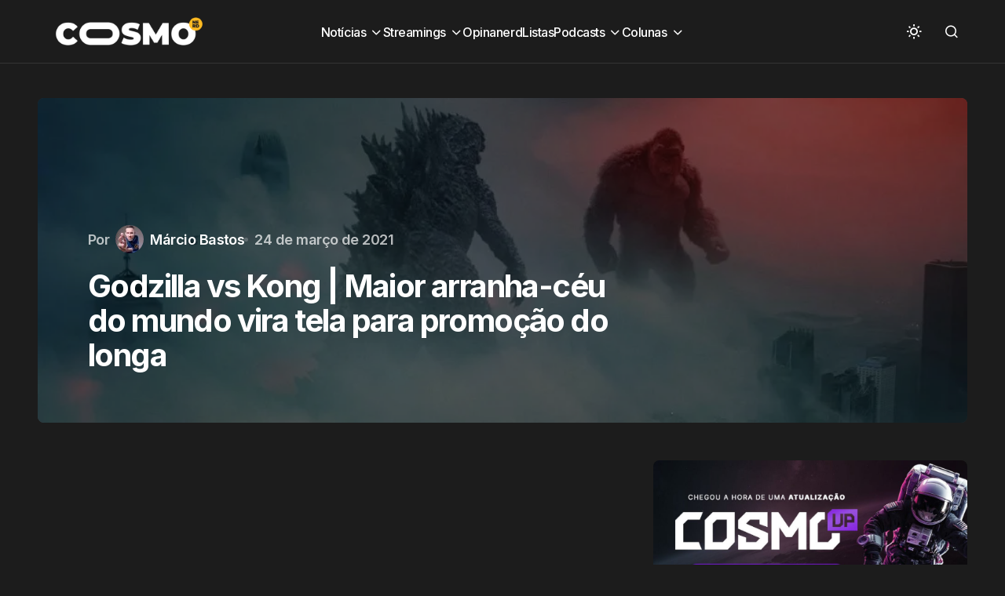

--- FILE ---
content_type: text/html; charset=UTF-8
request_url: https://cosmonerd.com.br/filmes/noticias/godzilla-vs-kong-maior-arranha-ceu-do-mundo-vira-tela-para-promocao-do-longa/
body_size: 20478
content:
<!doctype html>
<html lang="pt-BR">
<head><meta charset="UTF-8" /><script>if(navigator.userAgent.match(/MSIE|Internet Explorer/i)||navigator.userAgent.match(/Trident\/7\..*?rv:11/i)){var href=document.location.href;if(!href.match(/[?&]nowprocket/)){if(href.indexOf("?")==-1){if(href.indexOf("#")==-1){document.location.href=href+"?nowprocket=1"}else{document.location.href=href.replace("#","?nowprocket=1#")}}else{if(href.indexOf("#")==-1){document.location.href=href+"&nowprocket=1"}else{document.location.href=href.replace("#","&nowprocket=1#")}}}}</script><script>(()=>{class RocketLazyLoadScripts{constructor(){this.v="1.2.5.1",this.triggerEvents=["keydown","mousedown","mousemove","touchmove","touchstart","touchend","wheel"],this.userEventHandler=this.t.bind(this),this.touchStartHandler=this.i.bind(this),this.touchMoveHandler=this.o.bind(this),this.touchEndHandler=this.h.bind(this),this.clickHandler=this.u.bind(this),this.interceptedClicks=[],this.interceptedClickListeners=[],this.l(this),window.addEventListener("pageshow",(t=>{this.persisted=t.persisted,this.everythingLoaded&&this.m()})),document.addEventListener("DOMContentLoaded",(()=>{this.p()})),this.delayedScripts={normal:[],async:[],defer:[]},this.trash=[],this.allJQueries=[]}k(t){document.hidden?t.t():(this.triggerEvents.forEach((e=>window.addEventListener(e,t.userEventHandler,{passive:!0}))),window.addEventListener("touchstart",t.touchStartHandler,{passive:!0}),window.addEventListener("mousedown",t.touchStartHandler),document.addEventListener("visibilitychange",t.userEventHandler))}_(){this.triggerEvents.forEach((t=>window.removeEventListener(t,this.userEventHandler,{passive:!0}))),document.removeEventListener("visibilitychange",this.userEventHandler)}i(t){"HTML"!==t.target.tagName&&(window.addEventListener("touchend",this.touchEndHandler),window.addEventListener("mouseup",this.touchEndHandler),window.addEventListener("touchmove",this.touchMoveHandler,{passive:!0}),window.addEventListener("mousemove",this.touchMoveHandler),t.target.addEventListener("click",this.clickHandler),this.L(t.target,!0),this.M(t.target,"onclick","rocket-onclick"),this.C())}o(t){window.removeEventListener("touchend",this.touchEndHandler),window.removeEventListener("mouseup",this.touchEndHandler),window.removeEventListener("touchmove",this.touchMoveHandler,{passive:!0}),window.removeEventListener("mousemove",this.touchMoveHandler),t.target.removeEventListener("click",this.clickHandler),this.L(t.target,!1),this.M(t.target,"rocket-onclick","onclick"),this.O()}h(){window.removeEventListener("touchend",this.touchEndHandler),window.removeEventListener("mouseup",this.touchEndHandler),window.removeEventListener("touchmove",this.touchMoveHandler,{passive:!0}),window.removeEventListener("mousemove",this.touchMoveHandler)}u(t){t.target.removeEventListener("click",this.clickHandler),this.L(t.target,!1),this.M(t.target,"rocket-onclick","onclick"),this.interceptedClicks.push(t),t.preventDefault(),t.stopPropagation(),t.stopImmediatePropagation(),this.O()}D(){window.removeEventListener("touchstart",this.touchStartHandler,{passive:!0}),window.removeEventListener("mousedown",this.touchStartHandler),this.interceptedClicks.forEach((t=>{t.target.dispatchEvent(new MouseEvent("click",{view:t.view,bubbles:!0,cancelable:!0}))}))}l(t){EventTarget.prototype.addEventListenerBase=EventTarget.prototype.addEventListener,EventTarget.prototype.addEventListener=function(e,i,o){"click"!==e||t.windowLoaded||i===t.clickHandler||t.interceptedClickListeners.push({target:this,func:i,options:o}),(this||window).addEventListenerBase(e,i,o)}}L(t,e){this.interceptedClickListeners.forEach((i=>{i.target===t&&(e?t.removeEventListener("click",i.func,i.options):t.addEventListener("click",i.func,i.options))})),t.parentNode!==document.documentElement&&this.L(t.parentNode,e)}S(){return new Promise((t=>{this.T?this.O=t:t()}))}C(){this.T=!0}O(){this.T=!1}M(t,e,i){t.hasAttribute&&t.hasAttribute(e)&&(event.target.setAttribute(i,event.target.getAttribute(e)),event.target.removeAttribute(e))}t(){this._(this),"loading"===document.readyState?document.addEventListener("DOMContentLoaded",this.R.bind(this)):this.R()}p(){let t=[];document.querySelectorAll("script[type=rocketlazyloadscript][data-rocket-src]").forEach((e=>{let i=e.getAttribute("data-rocket-src");if(i&&0!==i.indexOf("data:")){0===i.indexOf("//")&&(i=location.protocol+i);try{const o=new URL(i).origin;o!==location.origin&&t.push({src:o,crossOrigin:e.crossOrigin||"module"===e.getAttribute("data-rocket-type")})}catch(t){}}})),t=[...new Map(t.map((t=>[JSON.stringify(t),t]))).values()],this.j(t,"preconnect")}async R(){this.lastBreath=Date.now(),this.P(this),this.F(this),this.q(),this.A(),this.I(),await this.U(this.delayedScripts.normal),await this.U(this.delayedScripts.defer),await this.U(this.delayedScripts.async);try{await this.W(),await this.H(this),await this.J()}catch(t){console.error(t)}window.dispatchEvent(new Event("rocket-allScriptsLoaded")),this.everythingLoaded=!0,this.S().then((()=>{this.D()})),this.N()}A(){document.querySelectorAll("script[type=rocketlazyloadscript]").forEach((t=>{t.hasAttribute("data-rocket-src")?t.hasAttribute("async")&&!1!==t.async?this.delayedScripts.async.push(t):t.hasAttribute("defer")&&!1!==t.defer||"module"===t.getAttribute("data-rocket-type")?this.delayedScripts.defer.push(t):this.delayedScripts.normal.push(t):this.delayedScripts.normal.push(t)}))}async B(t){if(await this.G(),!0!==t.noModule||!("noModule"in HTMLScriptElement.prototype))return new Promise((e=>{let i;function o(){(i||t).setAttribute("data-rocket-status","executed"),e()}try{if(navigator.userAgent.indexOf("Firefox/")>0||""===navigator.vendor)i=document.createElement("script"),[...t.attributes].forEach((t=>{let e=t.nodeName;"type"!==e&&("data-rocket-type"===e&&(e="type"),"data-rocket-src"===e&&(e="src"),i.setAttribute(e,t.nodeValue))})),t.text&&(i.text=t.text),i.hasAttribute("src")?(i.addEventListener("load",o),i.addEventListener("error",(function(){i.setAttribute("data-rocket-status","failed"),e()})),setTimeout((()=>{i.isConnected||e()}),1)):(i.text=t.text,o()),t.parentNode.replaceChild(i,t);else{const i=t.getAttribute("data-rocket-type"),n=t.getAttribute("data-rocket-src");i?(t.type=i,t.removeAttribute("data-rocket-type")):t.removeAttribute("type"),t.addEventListener("load",o),t.addEventListener("error",(function(){t.setAttribute("data-rocket-status","failed"),e()})),n?(t.removeAttribute("data-rocket-src"),t.src=n):t.src="data:text/javascript;base64,"+window.btoa(unescape(encodeURIComponent(t.text)))}}catch(i){t.setAttribute("data-rocket-status","failed"),e()}}));t.setAttribute("data-rocket-status","skipped")}async U(t){const e=t.shift();return e&&e.isConnected?(await this.B(e),this.U(t)):Promise.resolve()}I(){this.j([...this.delayedScripts.normal,...this.delayedScripts.defer,...this.delayedScripts.async],"preload")}j(t,e){var i=document.createDocumentFragment();t.forEach((t=>{const o=t.getAttribute&&t.getAttribute("data-rocket-src")||t.src;if(o){const n=document.createElement("link");n.href=o,n.rel=e,"preconnect"!==e&&(n.as="script"),t.getAttribute&&"module"===t.getAttribute("data-rocket-type")&&(n.crossOrigin=!0),t.crossOrigin&&(n.crossOrigin=t.crossOrigin),t.integrity&&(n.integrity=t.integrity),i.appendChild(n),this.trash.push(n)}})),document.head.appendChild(i)}P(t){let e={};function i(i,o){return e[o].eventsToRewrite.indexOf(i)>=0&&!t.everythingLoaded?"rocket-"+i:i}function o(t,o){!function(t){e[t]||(e[t]={originalFunctions:{add:t.addEventListener,remove:t.removeEventListener},eventsToRewrite:[]},t.addEventListener=function(){arguments[0]=i(arguments[0],t),e[t].originalFunctions.add.apply(t,arguments)},t.removeEventListener=function(){arguments[0]=i(arguments[0],t),e[t].originalFunctions.remove.apply(t,arguments)})}(t),e[t].eventsToRewrite.push(o)}function n(e,i){let o=e[i];e[i]=null,Object.defineProperty(e,i,{get:()=>o||function(){},set(n){t.everythingLoaded?o=n:e["rocket"+i]=o=n}})}o(document,"DOMContentLoaded"),o(window,"DOMContentLoaded"),o(window,"load"),o(window,"pageshow"),o(document,"readystatechange"),n(document,"onreadystatechange"),n(window,"onload"),n(window,"onpageshow")}F(t){let e;function i(e){return t.everythingLoaded?e:e.split(" ").map((t=>"load"===t||0===t.indexOf("load.")?"rocket-jquery-load":t)).join(" ")}function o(o){if(o&&o.fn&&!t.allJQueries.includes(o)){o.fn.ready=o.fn.init.prototype.ready=function(e){return t.domReadyFired?e.bind(document)(o):document.addEventListener("rocket-DOMContentLoaded",(()=>e.bind(document)(o))),o([])};const e=o.fn.on;o.fn.on=o.fn.init.prototype.on=function(){return this[0]===window&&("string"==typeof arguments[0]||arguments[0]instanceof String?arguments[0]=i(arguments[0]):"object"==typeof arguments[0]&&Object.keys(arguments[0]).forEach((t=>{const e=arguments[0][t];delete arguments[0][t],arguments[0][i(t)]=e}))),e.apply(this,arguments),this},t.allJQueries.push(o)}e=o}o(window.jQuery),Object.defineProperty(window,"jQuery",{get:()=>e,set(t){o(t)}})}async H(t){const e=document.querySelector("script[data-webpack]");e&&(await async function(){return new Promise((t=>{e.addEventListener("load",t),e.addEventListener("error",t)}))}(),await t.K(),await t.H(t))}async W(){this.domReadyFired=!0,await this.G(),document.dispatchEvent(new Event("rocket-readystatechange")),await this.G(),document.rocketonreadystatechange&&document.rocketonreadystatechange(),await this.G(),document.dispatchEvent(new Event("rocket-DOMContentLoaded")),await this.G(),window.dispatchEvent(new Event("rocket-DOMContentLoaded"))}async J(){await this.G(),document.dispatchEvent(new Event("rocket-readystatechange")),await this.G(),document.rocketonreadystatechange&&document.rocketonreadystatechange(),await this.G(),window.dispatchEvent(new Event("rocket-load")),await this.G(),window.rocketonload&&window.rocketonload(),await this.G(),this.allJQueries.forEach((t=>t(window).trigger("rocket-jquery-load"))),await this.G();const t=new Event("rocket-pageshow");t.persisted=this.persisted,window.dispatchEvent(t),await this.G(),window.rocketonpageshow&&window.rocketonpageshow({persisted:this.persisted}),this.windowLoaded=!0}m(){document.onreadystatechange&&document.onreadystatechange(),window.onload&&window.onload(),window.onpageshow&&window.onpageshow({persisted:this.persisted})}q(){const t=new Map;document.write=document.writeln=function(e){const i=document.currentScript;i||console.error("WPRocket unable to document.write this: "+e);const o=document.createRange(),n=i.parentElement;let s=t.get(i);void 0===s&&(s=i.nextSibling,t.set(i,s));const c=document.createDocumentFragment();o.setStart(c,0),c.appendChild(o.createContextualFragment(e)),n.insertBefore(c,s)}}async G(){Date.now()-this.lastBreath>45&&(await this.K(),this.lastBreath=Date.now())}async K(){return document.hidden?new Promise((t=>setTimeout(t))):new Promise((t=>requestAnimationFrame(t)))}N(){this.trash.forEach((t=>t.remove()))}static run(){const t=new RocketLazyLoadScripts;t.k(t)}}RocketLazyLoadScripts.run()})();</script>
	
	<meta name="viewport" content="width=device-width, initial-scale=1" />
	<link rel="profile" href="https://gmpg.org/xfn/11" />

	<meta name='robots' content='index, follow, max-image-preview:large, max-snippet:-1, max-video-preview:-1' />
	<style>img:is([sizes="auto" i], [sizes^="auto," i]) { contain-intrinsic-size: 3000px 1500px }</style>
	
	<!-- This site is optimized with the Yoast SEO plugin v26.6 - https://yoast.com/wordpress/plugins/seo/ -->
	<title>Godzilla vs Kong | Maior arranha-céu do mundo vira tela para promoção do longa</title><link rel="preload" as="style" href="https://fonts.googleapis.com/css?family=Inter%3A400%2C500%2C700%2C600&#038;subset=latin%2Clatin-ext%2Ccyrillic%2Ccyrillic-ext%2Cvietnamese&#038;display=swap" /><link rel="stylesheet" href="https://fonts.googleapis.com/css?family=Inter%3A400%2C500%2C700%2C600&#038;subset=latin%2Clatin-ext%2Ccyrillic%2Ccyrillic-ext%2Cvietnamese&#038;display=swap" media="print" onload="this.media='all'" /><noscript><link rel="stylesheet" href="https://fonts.googleapis.com/css?family=Inter%3A400%2C500%2C700%2C600&#038;subset=latin%2Clatin-ext%2Ccyrillic%2Ccyrillic-ext%2Cvietnamese&#038;display=swap" /></noscript>
<link rel="preload" as="font" href="https://cosmonerd.com.br/wp-content/themes/swyft/assets/static/icon-fonts/icons.ttf" crossorigin>
	<meta name="description" content="Godzilla vs Kong | Maior arranha-céu do mundo vira tela para promoção do longa. Longa estreia dia 1º de abril nos cinemas do Brasil." />
	<link rel="canonical" href="https://cosmonerd.com.br/filmes/noticias/godzilla-vs-kong-maior-arranha-ceu-do-mundo-vira-tela-para-promocao-do-longa/" />
	<meta property="og:locale" content="pt_BR" />
	<meta property="og:type" content="article" />
	<meta property="og:title" content="Godzilla vs Kong | Maior arranha-céu do mundo vira tela para promoção do longa" />
	<meta property="og:description" content="Godzilla vs Kong | Maior arranha-céu do mundo vira tela para promoção do longa. Longa estreia dia 1º de abril nos cinemas do Brasil." />
	<meta property="og:url" content="https://cosmonerd.com.br/filmes/noticias/godzilla-vs-kong-maior-arranha-ceu-do-mundo-vira-tela-para-promocao-do-longa/" />
	<meta property="og:site_name" content="CosmoNerd" />
	<meta property="article:publisher" content="https://www.facebook.com/cosmonerdbr" />
	<meta property="article:author" content="https://www.facebook.com/marcio.bastos.9" />
	<meta property="article:published_time" content="2021-03-24T15:13:23+00:00" />
	<meta property="article:modified_time" content="2021-03-24T15:23:26+00:00" />
	<meta property="og:image" content="https://cosmonerd.com.br/uploads//2021/03/godzillavskong-capa-cosmo-5.jpg" />
	<meta property="og:image:width" content="1000" />
	<meta property="og:image:height" content="450" />
	<meta property="og:image:type" content="image/jpeg" />
	<meta name="author" content="Márcio Bastos" />
	<meta name="twitter:card" content="summary_large_image" />
	<meta name="twitter:creator" content="@cosmonerdbr" />
	<meta name="twitter:site" content="@cosmonerdbr" />
	<meta name="twitter:label1" content="Escrito por" />
	<meta name="twitter:data1" content="Márcio Bastos" />
	<meta name="twitter:label2" content="Est. tempo de leitura" />
	<meta name="twitter:data2" content="2 minutos" />
	<script type="application/ld+json" class="yoast-schema-graph">{"@context":"https://schema.org","@graph":[{"@type":"Article","@id":"https://cosmonerd.com.br/filmes/noticias/godzilla-vs-kong-maior-arranha-ceu-do-mundo-vira-tela-para-promocao-do-longa/#article","isPartOf":{"@id":"https://cosmonerd.com.br/filmes/noticias/godzilla-vs-kong-maior-arranha-ceu-do-mundo-vira-tela-para-promocao-do-longa/"},"author":{"name":"Márcio Bastos","@id":"https://cosmonerd.com.br/#/schema/person/33f4a99d7e6023d283fffe08d1f689bb"},"headline":"Godzilla vs Kong | Maior arranha-céu do mundo vira tela para promoção do longa","datePublished":"2021-03-24T15:13:23+00:00","dateModified":"2021-03-24T15:23:26+00:00","mainEntityOfPage":{"@id":"https://cosmonerd.com.br/filmes/noticias/godzilla-vs-kong-maior-arranha-ceu-do-mundo-vira-tela-para-promocao-do-longa/"},"wordCount":265,"publisher":{"@id":"https://cosmonerd.com.br/#organization"},"image":{"@id":"https://cosmonerd.com.br/filmes/noticias/godzilla-vs-kong-maior-arranha-ceu-do-mundo-vira-tela-para-promocao-do-longa/#primaryimage"},"thumbnailUrl":"https://cosmonerd.com.br/wp-content/uploads/2021/03/godzillavskong-capa-cosmo-5.jpg","keywords":["Godzilla vs Kong","Legendary","Warner Bros."],"articleSection":["Notícias"],"inLanguage":"pt-BR"},{"@type":"WebPage","@id":"https://cosmonerd.com.br/filmes/noticias/godzilla-vs-kong-maior-arranha-ceu-do-mundo-vira-tela-para-promocao-do-longa/","url":"https://cosmonerd.com.br/filmes/noticias/godzilla-vs-kong-maior-arranha-ceu-do-mundo-vira-tela-para-promocao-do-longa/","name":"Godzilla vs Kong | Maior arranha-céu do mundo vira tela para promoção do longa","isPartOf":{"@id":"https://cosmonerd.com.br/#website"},"primaryImageOfPage":{"@id":"https://cosmonerd.com.br/filmes/noticias/godzilla-vs-kong-maior-arranha-ceu-do-mundo-vira-tela-para-promocao-do-longa/#primaryimage"},"image":{"@id":"https://cosmonerd.com.br/filmes/noticias/godzilla-vs-kong-maior-arranha-ceu-do-mundo-vira-tela-para-promocao-do-longa/#primaryimage"},"thumbnailUrl":"https://cosmonerd.com.br/wp-content/uploads/2021/03/godzillavskong-capa-cosmo-5.jpg","datePublished":"2021-03-24T15:13:23+00:00","dateModified":"2021-03-24T15:23:26+00:00","description":"Godzilla vs Kong | Maior arranha-céu do mundo vira tela para promoção do longa. Longa estreia dia 1º de abril nos cinemas do Brasil.","breadcrumb":{"@id":"https://cosmonerd.com.br/filmes/noticias/godzilla-vs-kong-maior-arranha-ceu-do-mundo-vira-tela-para-promocao-do-longa/#breadcrumb"},"inLanguage":"pt-BR","potentialAction":[{"@type":"ReadAction","target":["https://cosmonerd.com.br/filmes/noticias/godzilla-vs-kong-maior-arranha-ceu-do-mundo-vira-tela-para-promocao-do-longa/"]}]},{"@type":"ImageObject","inLanguage":"pt-BR","@id":"https://cosmonerd.com.br/filmes/noticias/godzilla-vs-kong-maior-arranha-ceu-do-mundo-vira-tela-para-promocao-do-longa/#primaryimage","url":"https://cosmonerd.com.br/wp-content/uploads/2021/03/godzillavskong-capa-cosmo-5.jpg","contentUrl":"https://cosmonerd.com.br/wp-content/uploads/2021/03/godzillavskong-capa-cosmo-5.jpg","width":1000,"height":450,"caption":"Godzilla vs Kong"},{"@type":"BreadcrumbList","@id":"https://cosmonerd.com.br/filmes/noticias/godzilla-vs-kong-maior-arranha-ceu-do-mundo-vira-tela-para-promocao-do-longa/#breadcrumb","itemListElement":[{"@type":"ListItem","position":1,"name":"Início","item":"https://cosmonerd.com.br/"},{"@type":"ListItem","position":2,"name":"Godzilla vs Kong | Maior arranha-céu do mundo vira tela para promoção do longa"}]},{"@type":"WebSite","@id":"https://cosmonerd.com.br/#website","url":"https://cosmonerd.com.br/","name":"CosmoNerd","description":"A cultura pop sem fronteiras","publisher":{"@id":"https://cosmonerd.com.br/#organization"},"alternateName":"Cosmo","potentialAction":[{"@type":"SearchAction","target":{"@type":"EntryPoint","urlTemplate":"https://cosmonerd.com.br/?s={search_term_string}"},"query-input":{"@type":"PropertyValueSpecification","valueRequired":true,"valueName":"search_term_string"}}],"inLanguage":"pt-BR"},{"@type":"Organization","@id":"https://cosmonerd.com.br/#organization","name":"CosmoNerd","alternateName":"Cosmo","url":"https://cosmonerd.com.br/","logo":{"@type":"ImageObject","inLanguage":"pt-BR","@id":"https://cosmonerd.com.br/#/schema/logo/image/","url":"https://cosmonerd.com.br/uploads//2023/02/Cosmo-2021-Branco.png","contentUrl":"https://cosmonerd.com.br/uploads//2023/02/Cosmo-2021-Branco.png","width":1240,"height":320,"caption":"CosmoNerd"},"image":{"@id":"https://cosmonerd.com.br/#/schema/logo/image/"},"sameAs":["https://www.facebook.com/cosmonerdbr","https://x.com/cosmonerdbr","https://www.instagram.com/cosmonerdbr","https://www.youtube.com/channel/UCX5sWEgwFaOrw2rGH3MNqOA"]},{"@type":"Person","@id":"https://cosmonerd.com.br/#/schema/person/33f4a99d7e6023d283fffe08d1f689bb","name":"Márcio Bastos","image":{"@type":"ImageObject","inLanguage":"pt-BR","@id":"https://cosmonerd.com.br/#/schema/person/image/","url":"https://secure.gravatar.com/avatar/3c2c6c1efa11246dd853cafc6c4069d3?s=96&d=retro&r=g","contentUrl":"https://secure.gravatar.com/avatar/3c2c6c1efa11246dd853cafc6c4069d3?s=96&d=retro&r=g","caption":"Márcio Bastos"},"description":"Replicante que trabalhou como escravo em uma colônia fora da Terra e hoje busca dar sua contribuição para que os nerds continuem dominando o planeta.","sameAs":["https://cosmonerd.com.br","https://www.facebook.com/marcio.bastos.9","https://www.instagram.com/marcio_bastos/"],"url":"https://cosmonerd.com.br/author/marcio/"}]}</script>
	<!-- / Yoast SEO plugin. -->


<link rel='dns-prefetch' href='//pagead2.googlesyndication.com' />
<link rel='dns-prefetch' href='//fonts.googleapis.com' />
<link rel='dns-prefetch' href='//fonts.gstatic.com' />
<link rel='dns-prefetch' href='//googleads.g.doubleclick.net' />
<link rel='dns-prefetch' href='//fundingchoicesmessages.google.com' />
<link rel='dns-prefetch' href='//www.gstatic.com' />
<link rel='dns-prefetch' href='//tpc.googlesyndication.com' />
<link href='https://fonts.gstatic.com' crossorigin rel='preconnect' />
<link rel="alternate" type="application/rss+xml" title="Feed para CosmoNerd &raquo;" href="https://cosmonerd.com.br/feed/" />
<script id="wpp-js" src="https://cosmonerd.com.br/wp-content/plugins/wordpress-popular-posts/assets/js/wpp.min.js?ver=7.3.6" data-sampling="0" data-sampling-rate="100" data-api-url="https://cosmonerd.com.br/wp-json/wordpress-popular-posts" data-post-id="155084" data-token="d3ff66b299" data-lang="0" data-debug="0"></script>
<style id='wp-emoji-styles-inline-css'>

	img.wp-smiley, img.emoji {
		display: inline !important;
		border: none !important;
		box-shadow: none !important;
		height: 1em !important;
		width: 1em !important;
		margin: 0 0.07em !important;
		vertical-align: -0.1em !important;
		background: none !important;
		padding: 0 !important;
	}
</style>
<link rel='stylesheet' id='wp-block-library-css' href='https://cosmonerd.com.br/wp-includes/css/dist/block-library/style.min.css?ver=6.7.4' media='all' />
<style id='classic-theme-styles-inline-css'>
/*! This file is auto-generated */
.wp-block-button__link{color:#fff;background-color:#32373c;border-radius:9999px;box-shadow:none;text-decoration:none;padding:calc(.667em + 2px) calc(1.333em + 2px);font-size:1.125em}.wp-block-file__button{background:#32373c;color:#fff;text-decoration:none}
</style>
<style id='global-styles-inline-css'>
:root{--wp--preset--aspect-ratio--square: 1;--wp--preset--aspect-ratio--4-3: 4/3;--wp--preset--aspect-ratio--3-4: 3/4;--wp--preset--aspect-ratio--3-2: 3/2;--wp--preset--aspect-ratio--2-3: 2/3;--wp--preset--aspect-ratio--16-9: 16/9;--wp--preset--aspect-ratio--9-16: 9/16;--wp--preset--color--black: #000000;--wp--preset--color--cyan-bluish-gray: #abb8c3;--wp--preset--color--white: #FFFFFF;--wp--preset--color--pale-pink: #f78da7;--wp--preset--color--vivid-red: #cf2e2e;--wp--preset--color--luminous-vivid-orange: #ff6900;--wp--preset--color--luminous-vivid-amber: #fcb900;--wp--preset--color--light-green-cyan: #7bdcb5;--wp--preset--color--vivid-green-cyan: #00d084;--wp--preset--color--pale-cyan-blue: #8ed1fc;--wp--preset--color--vivid-cyan-blue: #0693e3;--wp--preset--color--vivid-purple: #9b51e0;--wp--preset--color--blue: #59BACC;--wp--preset--color--green: #58AD69;--wp--preset--color--orange: #FFBC49;--wp--preset--color--red: #e32c26;--wp--preset--color--gray-50: #f8f9fa;--wp--preset--color--gray-100: #f8f9fb;--wp--preset--color--gray-200: #E0E0E0;--wp--preset--color--primary: #1D1D1F;--wp--preset--color--secondary: #616162;--wp--preset--color--layout: #f1f1f2;--wp--preset--color--border: #E4E4E4;--wp--preset--color--divider: #1D1D1F;--wp--preset--gradient--vivid-cyan-blue-to-vivid-purple: linear-gradient(135deg,rgba(6,147,227,1) 0%,rgb(155,81,224) 100%);--wp--preset--gradient--light-green-cyan-to-vivid-green-cyan: linear-gradient(135deg,rgb(122,220,180) 0%,rgb(0,208,130) 100%);--wp--preset--gradient--luminous-vivid-amber-to-luminous-vivid-orange: linear-gradient(135deg,rgba(252,185,0,1) 0%,rgba(255,105,0,1) 100%);--wp--preset--gradient--luminous-vivid-orange-to-vivid-red: linear-gradient(135deg,rgba(255,105,0,1) 0%,rgb(207,46,46) 100%);--wp--preset--gradient--very-light-gray-to-cyan-bluish-gray: linear-gradient(135deg,rgb(238,238,238) 0%,rgb(169,184,195) 100%);--wp--preset--gradient--cool-to-warm-spectrum: linear-gradient(135deg,rgb(74,234,220) 0%,rgb(151,120,209) 20%,rgb(207,42,186) 40%,rgb(238,44,130) 60%,rgb(251,105,98) 80%,rgb(254,248,76) 100%);--wp--preset--gradient--blush-light-purple: linear-gradient(135deg,rgb(255,206,236) 0%,rgb(152,150,240) 100%);--wp--preset--gradient--blush-bordeaux: linear-gradient(135deg,rgb(254,205,165) 0%,rgb(254,45,45) 50%,rgb(107,0,62) 100%);--wp--preset--gradient--luminous-dusk: linear-gradient(135deg,rgb(255,203,112) 0%,rgb(199,81,192) 50%,rgb(65,88,208) 100%);--wp--preset--gradient--pale-ocean: linear-gradient(135deg,rgb(255,245,203) 0%,rgb(182,227,212) 50%,rgb(51,167,181) 100%);--wp--preset--gradient--electric-grass: linear-gradient(135deg,rgb(202,248,128) 0%,rgb(113,206,126) 100%);--wp--preset--gradient--midnight: linear-gradient(135deg,rgb(2,3,129) 0%,rgb(40,116,252) 100%);--wp--preset--font-size--small: 13px;--wp--preset--font-size--medium: 20px;--wp--preset--font-size--large: 36px;--wp--preset--font-size--x-large: 42px;--wp--preset--spacing--20: 0.44rem;--wp--preset--spacing--30: 0.67rem;--wp--preset--spacing--40: 1rem;--wp--preset--spacing--50: 1.5rem;--wp--preset--spacing--60: 2.25rem;--wp--preset--spacing--70: 3.38rem;--wp--preset--spacing--80: 5.06rem;--wp--preset--shadow--natural: 6px 6px 9px rgba(0, 0, 0, 0.2);--wp--preset--shadow--deep: 12px 12px 50px rgba(0, 0, 0, 0.4);--wp--preset--shadow--sharp: 6px 6px 0px rgba(0, 0, 0, 0.2);--wp--preset--shadow--outlined: 6px 6px 0px -3px rgba(255, 255, 255, 1), 6px 6px rgba(0, 0, 0, 1);--wp--preset--shadow--crisp: 6px 6px 0px rgba(0, 0, 0, 1);}:where(.is-layout-flex){gap: 0.5em;}:where(.is-layout-grid){gap: 0.5em;}body .is-layout-flex{display: flex;}.is-layout-flex{flex-wrap: wrap;align-items: center;}.is-layout-flex > :is(*, div){margin: 0;}body .is-layout-grid{display: grid;}.is-layout-grid > :is(*, div){margin: 0;}:where(.wp-block-columns.is-layout-flex){gap: 2em;}:where(.wp-block-columns.is-layout-grid){gap: 2em;}:where(.wp-block-post-template.is-layout-flex){gap: 1.25em;}:where(.wp-block-post-template.is-layout-grid){gap: 1.25em;}.has-black-color{color: var(--wp--preset--color--black) !important;}.has-cyan-bluish-gray-color{color: var(--wp--preset--color--cyan-bluish-gray) !important;}.has-white-color{color: var(--wp--preset--color--white) !important;}.has-pale-pink-color{color: var(--wp--preset--color--pale-pink) !important;}.has-vivid-red-color{color: var(--wp--preset--color--vivid-red) !important;}.has-luminous-vivid-orange-color{color: var(--wp--preset--color--luminous-vivid-orange) !important;}.has-luminous-vivid-amber-color{color: var(--wp--preset--color--luminous-vivid-amber) !important;}.has-light-green-cyan-color{color: var(--wp--preset--color--light-green-cyan) !important;}.has-vivid-green-cyan-color{color: var(--wp--preset--color--vivid-green-cyan) !important;}.has-pale-cyan-blue-color{color: var(--wp--preset--color--pale-cyan-blue) !important;}.has-vivid-cyan-blue-color{color: var(--wp--preset--color--vivid-cyan-blue) !important;}.has-vivid-purple-color{color: var(--wp--preset--color--vivid-purple) !important;}.has-black-background-color{background-color: var(--wp--preset--color--black) !important;}.has-cyan-bluish-gray-background-color{background-color: var(--wp--preset--color--cyan-bluish-gray) !important;}.has-white-background-color{background-color: var(--wp--preset--color--white) !important;}.has-pale-pink-background-color{background-color: var(--wp--preset--color--pale-pink) !important;}.has-vivid-red-background-color{background-color: var(--wp--preset--color--vivid-red) !important;}.has-luminous-vivid-orange-background-color{background-color: var(--wp--preset--color--luminous-vivid-orange) !important;}.has-luminous-vivid-amber-background-color{background-color: var(--wp--preset--color--luminous-vivid-amber) !important;}.has-light-green-cyan-background-color{background-color: var(--wp--preset--color--light-green-cyan) !important;}.has-vivid-green-cyan-background-color{background-color: var(--wp--preset--color--vivid-green-cyan) !important;}.has-pale-cyan-blue-background-color{background-color: var(--wp--preset--color--pale-cyan-blue) !important;}.has-vivid-cyan-blue-background-color{background-color: var(--wp--preset--color--vivid-cyan-blue) !important;}.has-vivid-purple-background-color{background-color: var(--wp--preset--color--vivid-purple) !important;}.has-black-border-color{border-color: var(--wp--preset--color--black) !important;}.has-cyan-bluish-gray-border-color{border-color: var(--wp--preset--color--cyan-bluish-gray) !important;}.has-white-border-color{border-color: var(--wp--preset--color--white) !important;}.has-pale-pink-border-color{border-color: var(--wp--preset--color--pale-pink) !important;}.has-vivid-red-border-color{border-color: var(--wp--preset--color--vivid-red) !important;}.has-luminous-vivid-orange-border-color{border-color: var(--wp--preset--color--luminous-vivid-orange) !important;}.has-luminous-vivid-amber-border-color{border-color: var(--wp--preset--color--luminous-vivid-amber) !important;}.has-light-green-cyan-border-color{border-color: var(--wp--preset--color--light-green-cyan) !important;}.has-vivid-green-cyan-border-color{border-color: var(--wp--preset--color--vivid-green-cyan) !important;}.has-pale-cyan-blue-border-color{border-color: var(--wp--preset--color--pale-cyan-blue) !important;}.has-vivid-cyan-blue-border-color{border-color: var(--wp--preset--color--vivid-cyan-blue) !important;}.has-vivid-purple-border-color{border-color: var(--wp--preset--color--vivid-purple) !important;}.has-vivid-cyan-blue-to-vivid-purple-gradient-background{background: var(--wp--preset--gradient--vivid-cyan-blue-to-vivid-purple) !important;}.has-light-green-cyan-to-vivid-green-cyan-gradient-background{background: var(--wp--preset--gradient--light-green-cyan-to-vivid-green-cyan) !important;}.has-luminous-vivid-amber-to-luminous-vivid-orange-gradient-background{background: var(--wp--preset--gradient--luminous-vivid-amber-to-luminous-vivid-orange) !important;}.has-luminous-vivid-orange-to-vivid-red-gradient-background{background: var(--wp--preset--gradient--luminous-vivid-orange-to-vivid-red) !important;}.has-very-light-gray-to-cyan-bluish-gray-gradient-background{background: var(--wp--preset--gradient--very-light-gray-to-cyan-bluish-gray) !important;}.has-cool-to-warm-spectrum-gradient-background{background: var(--wp--preset--gradient--cool-to-warm-spectrum) !important;}.has-blush-light-purple-gradient-background{background: var(--wp--preset--gradient--blush-light-purple) !important;}.has-blush-bordeaux-gradient-background{background: var(--wp--preset--gradient--blush-bordeaux) !important;}.has-luminous-dusk-gradient-background{background: var(--wp--preset--gradient--luminous-dusk) !important;}.has-pale-ocean-gradient-background{background: var(--wp--preset--gradient--pale-ocean) !important;}.has-electric-grass-gradient-background{background: var(--wp--preset--gradient--electric-grass) !important;}.has-midnight-gradient-background{background: var(--wp--preset--gradient--midnight) !important;}.has-small-font-size{font-size: var(--wp--preset--font-size--small) !important;}.has-medium-font-size{font-size: var(--wp--preset--font-size--medium) !important;}.has-large-font-size{font-size: var(--wp--preset--font-size--large) !important;}.has-x-large-font-size{font-size: var(--wp--preset--font-size--x-large) !important;}
:where(.wp-block-post-template.is-layout-flex){gap: 1.25em;}:where(.wp-block-post-template.is-layout-grid){gap: 1.25em;}
:where(.wp-block-columns.is-layout-flex){gap: 2em;}:where(.wp-block-columns.is-layout-grid){gap: 2em;}
:root :where(.wp-block-pullquote){font-size: 1.5em;line-height: 1.6;}
</style>
<style id='dominant-color-styles-inline-css'>
img[data-dominant-color]:not(.has-transparency) { background-color: var(--dominant-color); }
</style>
<link rel='stylesheet' id='wordpress-popular-posts-css-css' href='https://cosmonerd.com.br/wp-content/plugins/wordpress-popular-posts/assets/css/wpp.css?ver=7.3.6' media='all' />
<link rel='stylesheet' id='csco-styles-css' href='https://cosmonerd.com.br/wp-content/themes/swyft/style.css?ver=1.0.2' media='all' />

<style id='cs-customizer-output-styles-inline-css'>
:root{--cs-light-site-background:#FFFFFF;--cs-dark-site-background:#1c1c1c;--cs-light-layout-background:#f1f1f2;--cs-dark-layout-background:#232323;--cs-light-primary-color:#1D1D1F;--cs-dark-primary-color:#FFFFFF;--cs-light-secondary-color:#616162;--cs-dark-secondary-color:#CDCBCA;--cs-light-accent-color:#f2a50c;--cs-dark-accent-color:#f2a50c;--cs-light-button-hover-background:#f2a50c;--cs-dark-button-hover-background:#29292a;--cs-light-button-hover-color:#FFFFFF;--cs-dark-button-hover-color:#FFFFFF;--cs-light-button-background:#1D1D1F;--cs-dark-button-background:#3e3e3e;--cs-light-button-color:#FFFFFF;--cs-dark-button-color:#FFFFFF;--cs-light-secondary-button-background:#EDEDED;--cs-dark-secondary-button-background:#3e3e3e;--cs-light-secondary-button-color:#1D1D1F;--cs-dark-secondary-button-color:#FFFFFF;--cs-light-border-color:#E4E4E4;--cs-dark-border-color:#343434;--cs-light-divider-color:#1D1D1F;--cs-dark-divider-color:#494949;--cs-layout-elements-border-radius:4px;--cs-thumbnail-border-radius:8px;--cs-button-border-radius:26px;--cs-heading-1-font-size:3.5rem;--cs-heading-2-font-size:2.5rem;--cs-heading-3-font-size:2rem;--cs-heading-4-font-size:1.625rem;--cs-heading-5-font-size:1.5rem;--cs-heading-6-font-size:1.375rem;--cs-header-initial-height:80px;--cs-header-height:80px;--cs-header-border-width:1px;}:root, [data-scheme="light"]{--cs-light-overlay-background-rgb:0,0,0;}:root, [data-scheme="dark"]{--cs-dark-overlay-background-rgb:0,0,0;}.cs-posts-area__home{--cs-posts-area-grid-row-gap:64px;--cs-entry-title-font-size:3.5;}.cs-posts-area__archive.cs-posts-area__grid{--cs-posts-area-grid-columns:3;--cs-posts-area-grid-column-gap:32px;}.cs-posts-area__archive{--cs-posts-area-grid-row-gap:64px;--cs-entry-title-font-size:1.5;}.cs-read-next .cs-posts-area__read-next{--cs-posts-area-grid-row-gap:64px;}.cs-posts-area__read-next{--cs-entry-title-font-size:1.5;}@media (max-width: 1199.98px){.cs-posts-area__home{--cs-posts-area-grid-row-gap:48px;--cs-entry-title-font-size:1.5;}.cs-posts-area__archive.cs-posts-area__grid{--cs-posts-area-grid-columns:3;--cs-posts-area-grid-column-gap:24px;}.cs-posts-area__archive{--cs-posts-area-grid-row-gap:48px;--cs-entry-title-font-size:1.5;}.cs-read-next .cs-posts-area__read-next{--cs-posts-area-grid-row-gap:48px;}.cs-posts-area__read-next{--cs-entry-title-font-size:1.5;}}@media (max-width: 991.98px){.cs-posts-area__home{--cs-posts-area-grid-row-gap:40px;--cs-entry-title-font-size:1.5;}.cs-posts-area__archive.cs-posts-area__grid{--cs-posts-area-grid-columns:2;--cs-posts-area-grid-column-gap:24px;}.cs-posts-area__archive{--cs-posts-area-grid-row-gap:40px;--cs-entry-title-font-size:1.5;}.cs-posts-area__read-next{--cs-entry-title-font-size:1.5;}}@media (max-width: 575.98px){.cs-posts-area__home{--cs-posts-area-grid-row-gap:40px;--cs-entry-title-font-size:1.5;}.cs-posts-area__archive.cs-posts-area__grid{--cs-posts-area-grid-columns:1;--cs-posts-area-grid-column-gap:24px;}.cs-posts-area__archive{--cs-posts-area-grid-row-gap:40px;--cs-entry-title-font-size:1.5;}.cs-read-next .cs-posts-area__read-next{--cs-posts-area-grid-row-gap:40px;}.cs-posts-area__read-next{--cs-entry-title-font-size:1.5;}}
</style>
<script defer src="//pagead2.googlesyndication.com/pagead/js/adsbygoogle.js?ver=6.7.4" id="csco_adsense-js"></script>
<link rel="alternate" title="oEmbed (JSON)" type="application/json+oembed" href="https://cosmonerd.com.br/wp-json/oembed/1.0/embed?url=https%3A%2F%2Fcosmonerd.com.br%2Ffilmes%2Fnoticias%2Fgodzilla-vs-kong-maior-arranha-ceu-do-mundo-vira-tela-para-promocao-do-longa%2F" />
<link rel="alternate" title="oEmbed (XML)" type="text/xml+oembed" href="https://cosmonerd.com.br/wp-json/oembed/1.0/embed?url=https%3A%2F%2Fcosmonerd.com.br%2Ffilmes%2Fnoticias%2Fgodzilla-vs-kong-maior-arranha-ceu-do-mundo-vira-tela-para-promocao-do-longa%2F&#038;format=xml" />

<!-- This site is using AdRotate v5.17.1 to display their advertisements - https://ajdg.solutions/ -->
<!-- AdRotate CSS -->
<style type="text/css" media="screen">
	.g { margin:0px; padding:0px; overflow:hidden; line-height:1; zoom:1; }
	.g img { height:auto; }
	.g-col { position:relative; float:left; }
	.g-col:first-child { margin-left: 0; }
	.g-col:last-child { margin-right: 0; }
	@media only screen and (max-width: 480px) {
		.g-col, .g-dyn, .g-single { width:100%; margin-left:0; margin-right:0; }
	}
</style>
<!-- /AdRotate CSS -->

<meta name="generator" content="auto-sizes 1.4.0">
<meta name="generator" content="dominant-color-images 1.1.1">
<meta name="generator" content="performance-lab 3.2.0; plugins: auto-sizes, dominant-color-images, speculation-rules, webp-uploads">
<meta name="generator" content="webp-uploads 2.0.1">
            <style id="wpp-loading-animation-styles">@-webkit-keyframes bgslide{from{background-position-x:0}to{background-position-x:-200%}}@keyframes bgslide{from{background-position-x:0}to{background-position-x:-200%}}.wpp-widget-block-placeholder,.wpp-shortcode-placeholder{margin:0 auto;width:60px;height:3px;background:#dd3737;background:linear-gradient(90deg,#dd3737 0%,#571313 10%,#dd3737 100%);background-size:200% auto;border-radius:3px;-webkit-animation:bgslide 1s infinite linear;animation:bgslide 1s infinite linear}</style>
            <style id='cs-theme-typography'>
	:root {
		/* Base Font */
		--cs-font-base-family: Inter;
		--cs-font-base-size: 1rem;
		--cs-font-base-weight: 400;
		--cs-font-base-style: normal;
		--cs-font-base-letter-spacing: normal;
		--cs-font-base-line-height: 1.5;

		/* Primary Font */
		--cs-font-primary-family: Inter;
		--cs-font-primary-size: 1rem;
		--cs-font-primary-weight: 700;
		--cs-font-primary-style: normal;
		--cs-font-primary-letter-spacing: -0.03125em;
		--cs-font-primary-text-transform: none;
		--cs-font-primary-line-height: 1.4;

		/* Secondary Font */
		--cs-font-secondary-family: Inter;
		--cs-font-secondary-size: 0.8125rem;
		--cs-font-secondary-weight: 500;
		--cs-font-secondary-style: normal;
		--cs-font-secondary-letter-spacing: -0.03em;
		--cs-font-secondary-text-transform: none;
		--cs-font-secondary-line-height: 1.4;

		/* Post Title Font Size */
		--cs-font-post-title-family: Inter;
		--cs-font-post-title-weight: 700;
		--cs-font-post-title-size: 3.5rem;
		--cs-font-post-title-letter-spacing: -0.04em;
		--cs-font-post-title-line-height: 1.12;

		/* Post Subbtitle */
		--cs-font-post-subtitle-family: Inter;
		--cs-font-post-subtitle-weight: 500;
		--cs-font-post-subtitle-size: 1.25rem;
		--cs-font-post-subtitle-letter-spacing: -0.03em;
		--cs-font-post-subtitle-line-height: 1.4;

		/* Post Category Font */
		--cs-font-category-family: Inter;
		--cs-font-category-size: 0.9375rem;
		--cs-font-category-weight: 500;
		--cs-font-category-style: normal;
		--cs-font-category-letter-spacing: -0.03em;
		--cs-font-category-text-transform: none;
		--cs-font-category-line-height: 1.4;

		/* Post Meta Font */
		--cs-font-post-meta-family: Inter;
		--cs-font-post-meta-size: 1rem;
		--cs-font-post-meta-weight: 600;
		--cs-font-post-meta-style: normal;
		--cs-font-post-meta-letter-spacing: -0.03em;
		--cs-font-post-meta-text-transform: none;
		--cs-font-post-meta-line-height: 1.2;

		/* Post Content */
		--cs-font-post-content-family: Inter;
		--cs-font-post-content-weight: 400;
		--cs-font-post-content-size: 1.25rem;
		--cs-font-post-content-letter-spacing: -0.03em;
		--cs-font-post-content-line-height: 1.5;

		/* Input Font */
		--cs-font-input-family: Inter;
		--cs-font-input-size: 1rem;
		--cs-font-input-weight: 500;
		--cs-font-input-style: normal;
		--cs-font-input-line-height: 1.4rem;
		--cs-font-input-letter-spacing: -0.025em;
		--cs-font-input-text-transform: none;

		/* Entry Title Font Size */
		--cs-font-entry-title-family: Inter;
		--cs-font-entry-title-weight: 600;
		--cs-font-entry-title-letter-spacing: -0.036em;
		--cs-font-entry-title-line-height: 1.3;

		/* Entry Excerpt */
		--cs-font-entry-excerpt-family: Inter;
		--cs-font-entry-excerpt-weight: 500;
		--cs-font-entry-excerpt-size: 1.125rem;
		--cs-font-entry-excerpt-letter-spacing: -0.03em;
		--cs-font-entry-excerpt-line-height: 1.4;

		/* Logos --------------- */

		/* Main Logo */
		--cs-font-main-logo-family: Inter;
		--cs-font-main-logo-size: 1.375rem;
		--cs-font-main-logo-weight: 700;
		--cs-font-main-logo-style: normal;
		--cs-font-main-logo-letter-spacing: -0.04em;
		--cs-font-main-logo-text-transform: none;

		/* Footer Logo */
		--cs-font-footer-logo-family: Inter;
		--cs-font-footer-logo-size: 1.375rem;
		--cs-font-footer-logo-weight: 700;
		--cs-font-footer-logo-style: normal;
		--cs-font-footer-logo-letter-spacing: -0.04em;
		--cs-font-footer-logo-text-transform: none;

		/* Headings --------------- */

		/* Headings */
		--cs-font-headings-family: Inter;
		--cs-font-headings-weight: 700;
		--cs-font-headings-style: normal;
		--cs-font-headings-line-height: 1.12;
		--cs-font-headings-letter-spacing: -0.04em;
		--cs-font-headings-text-transform: none;

		/* Menu Font --------------- */

		/* Menu */
		/* Used for main top level menu elements. */
		--cs-font-menu-family: Inter;
		--cs-font-menu-size: 1rem;
		--cs-font-menu-weight: 500;
		--cs-font-menu-style: normal;
		--cs-font-menu-letter-spacing: -0.03em;
		--cs-font-menu-text-transform: none;
		--cs-font-menu-line-height: 1.4;

		/* Submenu Font */
		/* Used for submenu elements. */
		--cs-font-submenu-family: Inter;
		--cs-font-submenu-size: 1rem;
		--cs-font-submenu-weight: 500;
		--cs-font-submenu-style: normal;
		--cs-font-submenu-letter-spacing: -0.03em;
		--cs-font-submenu-text-transform: none;
		--cs-font-submenu-line-height: 1.4;

		/* Footer Menu */
		--cs-font-footer-menu-family: Inter;
		--cs-font-footer-menu-size: 1rem;
		--cs-font-footer-menu-weight: 500;
		--cs-font-footer-menu-style: normal;
		--cs-font-footer-menu-letter-spacing: -0.03em;
		--cs-font-footer-menu-text-transform: none;
		--cs-font-footer-menu-line-height: 1.4;

		/* Footer Submenu Font */
		--cs-font-footer-submenu-family: Inter;
		--cs-font-footer-submenu-size: 1rem;
		--cs-font-footer-submenu-weight: 500;
		--cs-font-footer-submenu-style: normal;
		--cs-font-footer-submenu-letter-spacing: -0.03125em;
		--cs-font-footer-submenu-text-transform: none;
		--cs-font-footer-submenu-line-height: 1.2;
	}
</style>
<meta name="generator" content="speculation-rules 1.3.1">
<meta name="redi-version" content="1.2.5" /><link rel="icon" href="https://cosmonerd.com.br/wp-content/uploads/2021/02/cropped-favicon-cosmonerd-2021-148x148.jpg" sizes="32x32" />
<link rel="icon" href="https://cosmonerd.com.br/wp-content/uploads/2021/02/cropped-favicon-cosmonerd-2021-296x296.jpg" sizes="192x192" />
<link rel="apple-touch-icon" href="https://cosmonerd.com.br/wp-content/uploads/2021/02/cropped-favicon-cosmonerd-2021-296x296.jpg" />
<meta name="msapplication-TileImage" content="https://cosmonerd.com.br/wp-content/uploads/2021/02/cropped-favicon-cosmonerd-2021-296x296.jpg" />
		<style id="wp-custom-css">
			.cs-custom-content.cs-custom-content-header-after{
	display: grid;
  place-items: center;
  margin-top: 20px;
}

.cs-custom-content.cs-custom-content-main-before{
	display: grid;
  place-items: center;
  margin-bottom: 40px;
}

.cs-custom-content.cs-custom-content-site_content-after{
	display: grid;
  place-items: center;
  margin-bottom: 40px;
}

.cs-custom-content.cs-custom-content-post-before{
	display: grid;
  place-items: center;
}

.cs-custom-content.cs-custom-content-hero-after{
	display: grid;
  place-items: center;
  margin-bottom: 40px;
}
/* Centralizar todas as imagens no site */
img {
  display: block;
  margin-left: auto;
  margin-right: auto;
}

/* Centralizar todas as imagens que são banners */
.banner {
  display: block;
  margin-left: auto;
  margin-right: auto;
}

/* Container para centralizar o banner */
.banner-link {
  display: flex;
  justify-content: center;
  align-items: center;
}

/* Esconde a imagem mobile por padrão */
.banner-mobile {
  display: none;
}

/* Mostra a imagem desktop em telas maiores */
.banner-desktop {
  width: 100%;
  max-width: 100%;
  height: auto;
}

/* Mostra a imagem mobile e esconde a desktop em telas menores */
@media (max-width: 767px) {
  .banner-desktop {
    display: none;
  }
  .banner-mobile {
    display: block;
    width: 100%;
    max-width: 100%;
    height: auto;
  }
}

/* Centraliza o iframe e outros embeds */
iframe, .youtube-video, .instagram-media {
  display: block;
  margin-left: auto;
  margin-right: auto;
  max-width: 100% !important; /* Ajuste a largura conforme necessário */
}

/* Ajusta o estilo para o conteúdo embutido, como iframes e embeds */
.wp-block-embed, .embed-container {
  display: block;
  margin-left: auto;
  margin-right: auto;
  max-width: 100%;
  text-align: center; /* Garante que o contêiner esteja alinhado ao centro */
}

/* Garante que o iframe esteja centralizado no contêiner pai */
embed-container, .wp-block-embed, iframe {
  display: block;
  margin-left: auto;
  margin-right: auto;
}
		</style>
		
<!-- Google tag (gtag.js) -->
<script async src="https://www.googletagmanager.com/gtag/js?id=G-XP8Q3B0Q64"></script>
<script>
  window.dataLayer = window.dataLayer || [];
  function gtag(){dataLayer.push(arguments);}
  gtag('js', new Date());

  gtag('config', 'G-XP8Q3B0Q64');
</script>
<style id="wpr-lazyload-bg-container"></style><style id="wpr-lazyload-bg-exclusion"></style>
<noscript>
<style id="wpr-lazyload-bg-nostyle"></style>
</noscript>
<script type="application/javascript">const rocket_pairs = []; const rocket_excluded_pairs = [];</script></head>

<body class="post-template-default single single-post postid-155084 single-format-standard wp-embed-responsive cs-page-layout-right cs-navbar-smart-enabled cs-sticky-sidebar-enabled cs-stick-to-bottom" data-scheme='dark'>


<script type="rocketlazyloadscript" data-cfasync="false" data-rocket-type="text/javascript" id="clever-core">
/* <![CDATA[ */
    (function (document, window) {
        var a, c = document.createElement("script"), f = window.frameElement;

        c.id = "CleverCoreLoader49656";
        c.src = "https://scripts.cleverwebserver.com/e4e13c3ff0c5a77ff11d6cb979ba7187.js";

        c.async = !0;
        c.type = "text/javascript";
        c.setAttribute("data-target", window.name || (f && f.getAttribute("id")));
        c.setAttribute("data-callback", "put-your-callback-function-here");
        c.setAttribute("data-callback-url-click", "put-your-click-macro-here");
        c.setAttribute("data-callback-url-view", "put-your-view-macro-here");
        

        try {
            a = parent.document.getElementsByTagName("script")[0] || document.getElementsByTagName("script")[0];
        } catch (e) {
            a = !1;
        }

        a || (a = document.getElementsByTagName("head")[0] || document.getElementsByTagName("body")[0]);
        a.parentNode.insertBefore(c, a);
    })(document, window);
/* ]]> */
</script>


	<div class="cs-site-overlay"></div>

	<div class="cs-offcanvas">
		<div class="cs-offcanvas__header">
			
					<div class="cs-logo">
			<a class="cs-header__logo cs-logo-default " href="https://cosmonerd.com.br/">
				<img src="https://cosmonerd.com.br/wp-content/uploads/2024/02/Cosmo-2021-Preto.png"  alt="CosmoNerd"  width="232.5"  height="60" >			</a>

									<a class="cs-header__logo cs-logo-dark " href="https://cosmonerd.com.br/">
							<img src="https://cosmonerd.com.br/wp-content/uploads/2024/02/Cosmo-2021-Branco2.png"  alt="CosmoNerd"  width="232.5"  height="60" >						</a>
							</div>
		
			<nav class="cs-offcanvas__nav">
				<span class="cs-offcanvas__toggle" role="button" aria-label="Close mobile menu button"><i class="cs-icon cs-icon-x"></i></span>
			</nav>

					</div>
		<aside class="cs-offcanvas__sidebar">
			<div class="cs-offcanvas__inner cs-offcanvas__area cs-widget-area">
				<div class="widget widget_nav_menu"><div class="menu-cosmo-2024-container"><ul id="menu-cosmo-2024" class="menu"><li id="menu-item-236122" class="menu-item menu-item-type-taxonomy menu-item-object-category menu-item-has-children menu-item-236122"><a href="https://cosmonerd.com.br/noticia/">Notícias</a>
<ul class="sub-menu">
	<li id="menu-item-233803" class="menu-item menu-item-type-taxonomy menu-item-object-category current-post-ancestor menu-item-233803"><a href="https://cosmonerd.com.br/filmes/">Filmes</a></li>
	<li id="menu-item-233808" class="menu-item menu-item-type-taxonomy menu-item-object-category menu-item-233808"><a href="https://cosmonerd.com.br/series/">Séries</a></li>
	<li id="menu-item-233806" class="menu-item menu-item-type-taxonomy menu-item-object-category menu-item-233806"><a href="https://cosmonerd.com.br/games/">Games</a></li>
	<li id="menu-item-233807" class="menu-item menu-item-type-taxonomy menu-item-object-category menu-item-233807"><a href="https://cosmonerd.com.br/hqs-e-livros/">Hqs e Livros</a></li>
	<li id="menu-item-233805" class="menu-item menu-item-type-taxonomy menu-item-object-category menu-item-233805"><a href="https://cosmonerd.com.br/animes-e-mangas/">Animes e Mangás</a></li>
	<li id="menu-item-233809" class="menu-item menu-item-type-taxonomy menu-item-object-category menu-item-233809"><a href="https://cosmonerd.com.br/tech/">Tech</a></li>
</ul>
</li>
<li id="menu-item-233821" class="menu-item menu-item-type-custom menu-item-object-custom menu-item-has-children menu-item-233821"><a>Streamings</a>
<ul class="sub-menu">
	<li id="menu-item-233822" class="menu-item menu-item-type-custom menu-item-object-custom menu-item-233822"><a href="https://cosmonerd.com.br/tag/netflix/">Netflix</a></li>
	<li id="menu-item-233823" class="menu-item menu-item-type-custom menu-item-object-custom menu-item-233823"><a href="https://cosmonerd.com.br/tag/prime-video/">Prime Video</a></li>
	<li id="menu-item-233824" class="menu-item menu-item-type-custom menu-item-object-custom menu-item-233824"><a href="https://cosmonerd.com.br/tag/disney-plus/">Disney Plus</a></li>
	<li id="menu-item-236115" class="menu-item menu-item-type-custom menu-item-object-custom menu-item-236115"><a href="https://cosmonerd.com.br/tag/paramount-plus/">Paramount Plus</a></li>
	<li id="menu-item-236111" class="menu-item menu-item-type-custom menu-item-object-custom menu-item-236111"><a href="https://cosmonerd.com.br/tag/max/">MAX</a></li>
	<li id="menu-item-236112" class="menu-item menu-item-type-custom menu-item-object-custom menu-item-236112"><a href="https://cosmonerd.com.br/tag/globo-play/">Globoplay</a></li>
	<li id="menu-item-236113" class="menu-item menu-item-type-custom menu-item-object-custom menu-item-236113"><a href="https://cosmonerd.com.br/tag/apple-tv/">Apple TV+</a></li>
	<li id="menu-item-236114" class="menu-item menu-item-type-custom menu-item-object-custom menu-item-236114"><a href="https://cosmonerd.com.br/tag/mubi/">Mubi</a></li>
	<li id="menu-item-236116" class="menu-item menu-item-type-custom menu-item-object-custom menu-item-236116"><a href="https://cosmonerd.com.br/tag/crunchyroll/">Crunchyroll</a></li>
	<li id="menu-item-236110" class="menu-item menu-item-type-custom menu-item-object-custom menu-item-236110"><a href="https://cosmonerd.com.br/tag/spotify/">Spotify</a></li>
</ul>
</li>
<li id="menu-item-233810" class="menu-item menu-item-type-taxonomy menu-item-object-category menu-item-233810"><a href="https://cosmonerd.com.br/opinanerd/">Opinanerd</a></li>
<li id="menu-item-233811" class="menu-item menu-item-type-taxonomy menu-item-object-category menu-item-233811"><a href="https://cosmonerd.com.br/listas/">Listas</a></li>
<li id="menu-item-233812" class="menu-item menu-item-type-taxonomy menu-item-object-category menu-item-has-children menu-item-233812"><a href="https://cosmonerd.com.br/podcast/">Podcasts</a>
<ul class="sub-menu">
	<li id="menu-item-233813" class="menu-item menu-item-type-taxonomy menu-item-object-category menu-item-233813"><a href="https://cosmonerd.com.br/podcast/se-anime/">Se Anime</a></li>
</ul>
</li>
<li id="menu-item-233814" class="menu-item menu-item-type-taxonomy menu-item-object-category menu-item-has-children menu-item-233814"><a href="https://cosmonerd.com.br/outros/colunas/">Colunas</a>
<ul class="sub-menu">
	<li id="menu-item-233815" class="menu-item menu-item-type-taxonomy menu-item-object-category menu-item-233815"><a href="https://cosmonerd.com.br/outros/colunas/animaland/">Animaland</a></li>
	<li id="menu-item-233816" class="menu-item menu-item-type-taxonomy menu-item-object-category menu-item-233816"><a href="https://cosmonerd.com.br/outros/colunas/bestiario-criativo/">Bestiário Criativo</a></li>
	<li id="menu-item-233817" class="menu-item menu-item-type-taxonomy menu-item-object-category menu-item-233817"><a href="https://cosmonerd.com.br/outros/colunas/girl-space/">Girl Space</a></li>
	<li id="menu-item-233818" class="menu-item menu-item-type-taxonomy menu-item-object-category menu-item-233818"><a href="https://cosmonerd.com.br/outros/colunas/mundo-cosplay/">Mundo Cosplay</a></li>
	<li id="menu-item-233819" class="menu-item menu-item-type-taxonomy menu-item-object-category menu-item-233819"><a href="https://cosmonerd.com.br/outros/colunas/nerd-ale/">Nerd Ale</a></li>
	<li id="menu-item-233820" class="menu-item menu-item-type-taxonomy menu-item-object-category menu-item-233820"><a href="https://cosmonerd.com.br/outros/colunas/nos-embalos-do-k-pop/">Nos Embalos do K-Pop</a></li>
</ul>
</li>
</ul></div></div>
				
				<div class="widget block-15 widget_block">
<h2 class="wp-block-heading">Teste</h2>
</div>
				<div class="cs-offcanvas__bottombar">
							<div class="cs-social">
														</div>
					<span class="cs-site-scheme-toggle cs-offcanvas__scheme-toggle" role="button" aria-label="Scheme Toggle">
				<span class="cs-header__scheme-toggle-icons">
					<i class="cs-header__scheme-toggle-icon cs-icon cs-icon-light-mode"></i>
					<i class="cs-header__scheme-toggle-icon cs-icon cs-icon-dark-mode"></i>
				</span>
			</span>
						</div>
			</div>
		</aside>
	</div>
	
<div id="page" class="cs-site">

	
	<div class="cs-site-inner">

		
		
<div class="cs-header-before"></div>

<header class="cs-header cs-header-stretch">
	<div class="cs-container">
		<div class="cs-header__inner cs-header__inner-desktop">
			<div class="cs-header__col cs-col-left">
						<div class="cs-logo">
			<a class="cs-header__logo cs-logo-default " href="https://cosmonerd.com.br/">
				<img src="https://cosmonerd.com.br/wp-content/uploads/2024/02/Cosmo-2021-Preto.png"  alt="CosmoNerd"  width="232.5"  height="60" >			</a>

									<a class="cs-header__logo cs-logo-dark " href="https://cosmonerd.com.br/">
							<img src="https://cosmonerd.com.br/wp-content/uploads/2024/02/Cosmo-2021-Branco2.png"  alt="CosmoNerd"  width="232.5"  height="60" >						</a>
							</div>
					</div>

			<div class="cs-header__col cs-col-center">
				<nav class="cs-header__nav"><ul id="menu-cosmo-2025" class="cs-header__nav-inner"><li class="menu-item menu-item-type-taxonomy menu-item-object-category menu-item-has-children menu-item-236122"><a href="https://cosmonerd.com.br/noticia/"><span><span>Notícias</span></span></a>
<ul class="sub-menu">
	<li class="menu-item menu-item-type-taxonomy menu-item-object-category current-post-ancestor menu-item-233803"><a href="https://cosmonerd.com.br/filmes/"><span>Filmes</span></a></li>
	<li class="menu-item menu-item-type-taxonomy menu-item-object-category menu-item-233808"><a href="https://cosmonerd.com.br/series/"><span>Séries</span></a></li>
	<li class="menu-item menu-item-type-taxonomy menu-item-object-category menu-item-233806"><a href="https://cosmonerd.com.br/games/"><span>Games</span></a></li>
	<li class="menu-item menu-item-type-taxonomy menu-item-object-category menu-item-233807"><a href="https://cosmonerd.com.br/hqs-e-livros/"><span>Hqs e Livros</span></a></li>
	<li class="menu-item menu-item-type-taxonomy menu-item-object-category menu-item-233805"><a href="https://cosmonerd.com.br/animes-e-mangas/"><span>Animes e Mangás</span></a></li>
	<li class="menu-item menu-item-type-taxonomy menu-item-object-category menu-item-233809"><a href="https://cosmonerd.com.br/tech/"><span>Tech</span></a></li>
</ul>
</li>
<li class="menu-item menu-item-type-custom menu-item-object-custom menu-item-has-children menu-item-233821"><a><span><span>Streamings</span></span></a>
<ul class="sub-menu">
	<li class="menu-item menu-item-type-custom menu-item-object-custom menu-item-233822"><a href="https://cosmonerd.com.br/tag/netflix/"><span>Netflix</span></a></li>
	<li class="menu-item menu-item-type-custom menu-item-object-custom menu-item-233823"><a href="https://cosmonerd.com.br/tag/prime-video/"><span>Prime Video</span></a></li>
	<li class="menu-item menu-item-type-custom menu-item-object-custom menu-item-233824"><a href="https://cosmonerd.com.br/tag/disney-plus/"><span>Disney Plus</span></a></li>
	<li class="menu-item menu-item-type-custom menu-item-object-custom menu-item-236115"><a href="https://cosmonerd.com.br/tag/paramount-plus/"><span>Paramount Plus</span></a></li>
	<li class="menu-item menu-item-type-custom menu-item-object-custom menu-item-236111"><a href="https://cosmonerd.com.br/tag/max/"><span>MAX</span></a></li>
	<li class="menu-item menu-item-type-custom menu-item-object-custom menu-item-236112"><a href="https://cosmonerd.com.br/tag/globo-play/"><span>Globoplay</span></a></li>
	<li class="menu-item menu-item-type-custom menu-item-object-custom menu-item-236113"><a href="https://cosmonerd.com.br/tag/apple-tv/"><span>Apple TV+</span></a></li>
	<li class="menu-item menu-item-type-custom menu-item-object-custom menu-item-236114"><a href="https://cosmonerd.com.br/tag/mubi/"><span>Mubi</span></a></li>
	<li class="menu-item menu-item-type-custom menu-item-object-custom menu-item-236116"><a href="https://cosmonerd.com.br/tag/crunchyroll/"><span>Crunchyroll</span></a></li>
	<li class="menu-item menu-item-type-custom menu-item-object-custom menu-item-236110"><a href="https://cosmonerd.com.br/tag/spotify/"><span>Spotify</span></a></li>
</ul>
</li>
<li class="menu-item menu-item-type-taxonomy menu-item-object-category menu-item-233810"><a href="https://cosmonerd.com.br/opinanerd/"><span><span>Opinanerd</span></span></a></li>
<li class="menu-item menu-item-type-taxonomy menu-item-object-category menu-item-233811"><a href="https://cosmonerd.com.br/listas/"><span><span>Listas</span></span></a></li>
<li class="menu-item menu-item-type-taxonomy menu-item-object-category menu-item-has-children menu-item-233812"><a href="https://cosmonerd.com.br/podcast/"><span><span>Podcasts</span></span></a>
<ul class="sub-menu">
	<li class="menu-item menu-item-type-taxonomy menu-item-object-category menu-item-233813"><a href="https://cosmonerd.com.br/podcast/se-anime/"><span>Se Anime</span></a></li>
</ul>
</li>
<li class="menu-item menu-item-type-taxonomy menu-item-object-category menu-item-has-children menu-item-233814"><a href="https://cosmonerd.com.br/outros/colunas/"><span><span>Colunas</span></span></a>
<ul class="sub-menu">
	<li class="menu-item menu-item-type-taxonomy menu-item-object-category menu-item-233815"><a href="https://cosmonerd.com.br/outros/colunas/animaland/"><span>Animaland</span></a></li>
	<li class="menu-item menu-item-type-taxonomy menu-item-object-category menu-item-233816"><a href="https://cosmonerd.com.br/outros/colunas/bestiario-criativo/"><span>Bestiário Criativo</span></a></li>
	<li class="menu-item menu-item-type-taxonomy menu-item-object-category menu-item-233817"><a href="https://cosmonerd.com.br/outros/colunas/girl-space/"><span>Girl Space</span></a></li>
	<li class="menu-item menu-item-type-taxonomy menu-item-object-category menu-item-233818"><a href="https://cosmonerd.com.br/outros/colunas/mundo-cosplay/"><span>Mundo Cosplay</span></a></li>
	<li class="menu-item menu-item-type-taxonomy menu-item-object-category menu-item-233819"><a href="https://cosmonerd.com.br/outros/colunas/nerd-ale/"><span>Nerd Ale</span></a></li>
	<li class="menu-item menu-item-type-taxonomy menu-item-object-category menu-item-233820"><a href="https://cosmonerd.com.br/outros/colunas/nos-embalos-do-k-pop/"><span>Nos Embalos do K-Pop</span></a></li>
</ul>
</li>
</ul></nav>			</div>

			<div class="cs-header__col cs-col-right">
							<span class="cs-site-scheme-toggle cs-header__scheme-toggle" role="button" aria-label="Dark mode toggle button">
				<span class="cs-header__scheme-toggle-icons">
					<i class="cs-header__scheme-toggle-icon cs-icon cs-icon-light-mode"></i>
					<i class="cs-header__scheme-toggle-icon cs-icon cs-icon-dark-mode"></i>
				</span>
			</span>
				<span class="cs-header__search-toggle" role="button" aria-label="Pesquisar">
			<i class="cs-icon cs-icon-search"></i>
		</span>
					</div>
		</div>

		
<div class="cs-header__inner cs-header__inner-mobile">
	<div class="cs-header__col cs-col-left">
						<span class="cs-header__offcanvas-toggle " role="button" aria-label="Mobile menu button">
					<i class="cs-icon cs-icon-menu1"></i>
				</span>
				</div>
	<div class="cs-header__col cs-col-center">
				<div class="cs-logo">
			<a class="cs-header__logo cs-logo-default " href="https://cosmonerd.com.br/">
				<img src="https://cosmonerd.com.br/wp-content/uploads/2024/02/Cosmo-2021-Preto.png"  alt="CosmoNerd"  width="232.5"  height="60" >			</a>

									<a class="cs-header__logo cs-logo-dark " href="https://cosmonerd.com.br/">
							<img src="https://cosmonerd.com.br/wp-content/uploads/2024/02/Cosmo-2021-Branco2.png"  alt="CosmoNerd"  width="232.5"  height="60" >						</a>
							</div>
			</div>
	<div class="cs-header__col cs-col-right">
				<span class="cs-header__search-toggle" role="button" aria-label="Pesquisar">
			<i class="cs-icon cs-icon-search"></i>
		</span>
			</div>
</div>
		
<div class="cs-search-overlay"></div>

<div class="cs-search">
	<div class="cs-search__header">
		<h2>What are You Looking for?</h2>

		<span class="cs-search__close" role="button" aria-label="Close search button">
			<i class="cs-icon cs-icon-x"></i>
		</span>
	</div>

	<div class="cs-search__form-container">
		
<form role="search" method="get" class="cs-search__form" action="https://cosmonerd.com.br/">
	<div class="cs-search__group">
		<input required class="cs-search__input" type="search" value="" name="s" placeholder="Pesquisar..." role="searchbox">

		<button class="cs-search__submit" aria-label="Search" type="submit">
			Pesquisar		</button>
	</div>
</form>
	</div>

	<div class="cs-search__content">
					<div class="cs-entry__post-meta">
				<div class="cs-meta-category">
					<ul class="post-categories">
													<li>
								<a href="https://cosmonerd.com.br/outros/colunas/animaland/" rel="category tag">
									Animaland								</a>
							</li>
													<li>
								<a href="https://cosmonerd.com.br/animes-e-mangas/" rel="category tag">
									Animes e Mangás								</a>
							</li>
													<li>
								<a href="https://cosmonerd.com.br/outros/colunas/bestiario-criativo/" rel="category tag">
									Bestiário Criativo								</a>
							</li>
													<li>
								<a href="https://cosmonerd.com.br/outros/colunas/" rel="category tag">
									Colunas								</a>
							</li>
													<li>
								<a href="https://cosmonerd.com.br/outros/conheca-outros/" rel="category tag">
									Conheça								</a>
							</li>
													<li>
								<a href="https://cosmonerd.com.br/series/conheca-series/" rel="category tag">
									Conheça								</a>
							</li>
													<li>
								<a href="https://cosmonerd.com.br/filmes/conheca/" rel="category tag">
									Conheça								</a>
							</li>
													<li>
								<a href="https://cosmonerd.com.br/podcast/contos-escribas/" rel="category tag">
									Contos &amp; Escribas								</a>
							</li>
													<li>
								<a href="https://cosmonerd.com.br/videos/cosmo-talk-show/" rel="category tag">
									Cosmo Talk Show								</a>
							</li>
													<li>
								<a href="https://cosmonerd.com.br/zona-fantasma/cosmocast/" rel="category tag">
									CosmoCast								</a>
							</li>
													<li>
								<a href="https://cosmonerd.com.br/videos/cosmoverso/" rel="category tag">
									Cosmoverso								</a>
							</li>
													<li>
								<a href="https://cosmonerd.com.br/destaque/" rel="category tag">
									Destaque								</a>
							</li>
													<li>
								<a href="https://cosmonerd.com.br/videos/elas-no-controle/" rel="category tag">
									Elas no Controle								</a>
							</li>
													<li>
								<a href="https://cosmonerd.com.br/export1/" rel="category tag">
									export1								</a>
							</li>
													<li>
								<a href="https://cosmonerd.com.br/zona-fantasma/ferias-cosmicas-2016/" rel="category tag">
									Férias Cósmicas 2016								</a>
							</li>
													<li>
								<a href="https://cosmonerd.com.br/filmes/" rel="category tag">
									Filmes								</a>
							</li>
													<li>
								<a href="https://cosmonerd.com.br/games/" rel="category tag">
									Games								</a>
							</li>
													<li>
								<a href="https://cosmonerd.com.br/outros/colunas/girl-space/" rel="category tag">
									Girl Space								</a>
							</li>
													<li>
								<a href="https://cosmonerd.com.br/hqs-e-livros/" rel="category tag">
									Hqs e Livros								</a>
							</li>
													<li>
								<a href="https://cosmonerd.com.br/listas/" rel="category tag">
									Listas								</a>
							</li>
													<li>
								<a href="https://cosmonerd.com.br/zona-fantasma/mega-pauta/" rel="category tag">
									Mega Pauta								</a>
							</li>
													<li>
								<a href="https://cosmonerd.com.br/podcast/moulho-shoujo-drops/" rel="category tag">
									Molho Shoujo Drops								</a>
							</li>
													<li>
								<a href="https://cosmonerd.com.br/outros/colunas/mundo-cosplay/" rel="category tag">
									Mundo Cosplay								</a>
							</li>
													<li>
								<a href="https://cosmonerd.com.br/musica/" rel="category tag">
									Música								</a>
							</li>
													<li>
								<a href="https://cosmonerd.com.br/podcast/na-redacao/" rel="category tag">
									Na Redação								</a>
							</li>
													<li>
								<a href="https://cosmonerd.com.br/outros/colunas/nerd-ale/" rel="category tag">
									Nerd Ale								</a>
							</li>
													<li>
								<a href="https://cosmonerd.com.br/outros/colunas/nos-embalos-do-k-pop/" rel="category tag">
									Nos Embalos do K-Pop								</a>
							</li>
													<li>
								<a href="https://cosmonerd.com.br/noticia/" rel="category tag">
									Notícias								</a>
							</li>
													<li>
								<a href="https://cosmonerd.com.br/musica/noticias-musica/" rel="category tag">
									Notícias								</a>
							</li>
													<li>
								<a href="https://cosmonerd.com.br/outros/noticias-outros/" rel="category tag">
									Notícias								</a>
							</li>
													<li>
								<a href="https://cosmonerd.com.br/series/noticias-series/" rel="category tag">
									Notícias								</a>
							</li>
													<li>
								<a href="https://cosmonerd.com.br/filmes/noticias/" rel="category tag">
									Notícias								</a>
							</li>
													<li>
								<a href="https://cosmonerd.com.br/opinanerd/" rel="category tag">
									Opinanerd								</a>
							</li>
													<li>
								<a href="https://cosmonerd.com.br/zona-fantasma/papo-zero/" rel="category tag">
									Papo Zero								</a>
							</li>
													<li>
								<a href="https://cosmonerd.com.br/podcast/" rel="category tag">
									Podcasts								</a>
							</li>
													<li>
								<a href="https://cosmonerd.com.br/podcast/pulsar/" rel="category tag">
									Pulsar								</a>
							</li>
													<li>
								<a href="https://cosmonerd.com.br/zona-fantasma/quiz-nerd/" rel="category tag">
									Quiz Nerd								</a>
							</li>
													<li>
								<a href="https://cosmonerd.com.br/videos/ruma-de-nerds/" rel="category tag">
									Ruma de Nerds								</a>
							</li>
													<li>
								<a href="https://cosmonerd.com.br/zona-fantasma/sdcc_2017/" rel="category tag">
									San Diego Comic Con 2017								</a>
							</li>
													<li>
								<a href="https://cosmonerd.com.br/podcast/se-anime/" rel="category tag">
									Se Anime								</a>
							</li>
													<li>
								<a href="https://cosmonerd.com.br/videos/serienautas/" rel="category tag">
									Sérienautas								</a>
							</li>
													<li>
								<a href="https://cosmonerd.com.br/series/" rel="category tag">
									Séries								</a>
							</li>
													<li>
								<a href="https://cosmonerd.com.br/tech/" rel="category tag">
									Tech								</a>
							</li>
													<li>
								<a href="https://cosmonerd.com.br/videos/" rel="category tag">
									Vídeos								</a>
							</li>
													<li>
								<a href="https://cosmonerd.com.br/zona-fantasma/" rel="category tag">
									Zona Fantasma								</a>
							</li>
											</ul>
				</div>
			</div>
			</div>
</div>
	</div>
</header>

		<section class="cs-custom-content cs-custom-content-header-after"><!-- Há banners, eles são deficientes ou nenhum qualificado para este local! --></section>
		<main id="main" class="cs-site-primary">

			
			<div class="cs-site-content cs-sidebar-enabled cs-sidebar-right">

				
				<div class="cs-container">

					
	<div class="cs-entry__header cs-entry__header-standard">
		
<div class="cs-entry__outer cs-entry__overlay cs-overlay-ratio cs-ratio-landscape-3-2">
	<div class="cs-entry__inner cs-entry__thumbnail">
		<div class="cs-overlay-background">
			<img width="512" height="230" src="https://cosmonerd.com.br/wp-content/uploads/2021/03/godzillavskong-capa-cosmo-5-512x230.jpg" class="attachment-csco-thumbnail-uncropped size-csco-thumbnail-uncropped not-transparent wp-post-image" alt="Godzilla vs Kong" decoding="async" fetchpriority="high" srcset="https://cosmonerd.com.br/wp-content/uploads/2021/03/godzillavskong-capa-cosmo-5-512x230.jpg 512w, https://cosmonerd.com.br/wp-content/uploads/2021/03/godzillavskong-capa-cosmo-5-520x234-jpg.webp 520w, https://cosmonerd.com.br/wp-content/uploads/2021/03/godzillavskong-capa-cosmo-5-768x346-jpg.webp 768w, https://cosmonerd.com.br/wp-content/uploads/2021/03/godzillavskong-capa-cosmo-5-920x414.jpg 920w, https://cosmonerd.com.br/wp-content/uploads/2021/03/godzillavskong-capa-cosmo-5-jpg.webp 1000w" sizes="(max-width: 512px) 100vw, 512px" data-has-transparency="false" data-dominant-color="6c6f77" style="--dominant-color: #6c6f77;" />			<img width="1000" height="450" src="https://cosmonerd.com.br/wp-content/uploads/2021/03/godzillavskong-capa-cosmo-5-jpg.webp" class="attachment-csco-extra-large-uncropped size-csco-extra-large-uncropped not-transparent wp-post-image" alt="Godzilla vs Kong" decoding="async" srcset="https://cosmonerd.com.br/wp-content/uploads/2021/03/godzillavskong-capa-cosmo-5-jpg.webp 1000w, https://cosmonerd.com.br/wp-content/uploads/2021/03/godzillavskong-capa-cosmo-5-520x234-jpg.webp 520w, https://cosmonerd.com.br/wp-content/uploads/2021/03/godzillavskong-capa-cosmo-5-768x346-jpg.webp 768w, https://cosmonerd.com.br/wp-content/uploads/2021/03/godzillavskong-capa-cosmo-5-512x230.jpg 512w, https://cosmonerd.com.br/wp-content/uploads/2021/03/godzillavskong-capa-cosmo-5-920x414.jpg 920w" sizes="(max-width: 1000px) 100vw, 1000px" data-has-transparency="false" data-dominant-color="6c6f77" style="--dominant-color: #6c6f77;" />		</div>
	</div>
	<div class="cs-entry__inner cs-entry__content cs-overlay-content" data-scheme="inverse">
		<div class="cs-entry__post-meta" ><div class="cs-meta-author"><span class="cs-meta-author-by">Por</span><a class="cs-meta-author-link url fn n" href="https://cosmonerd.com.br/author/marcio/"><picture class="cs-meta-author-avatar"><img alt='' src='https://secure.gravatar.com/avatar/3c2c6c1efa11246dd853cafc6c4069d3?s=36&#038;d=retro&#038;r=g' srcset='https://secure.gravatar.com/avatar/3c2c6c1efa11246dd853cafc6c4069d3?s=72&#038;d=retro&#038;r=g 2x' class='avatar avatar-36 photo' height='36' width='36' decoding='async'/></picture><span class="cs-meta-author-name">Márcio Bastos</span></a></div><div class="cs-meta-date">24 de março de 2021</div></div><h1 class="cs-entry__title"><span>Godzilla vs Kong | Maior arranha-céu do mundo vira tela para promoção do longa</span></h1>	</div>
</div>

	</div>

	
					<div id="content" class="cs-main-content">

						
<div id="primary" class="cs-content-area">

	<section class="cs-custom-content cs-custom-content-main-before"><!-- Há banners, eles são deficientes ou nenhum qualificado para este local! --></section>
	
		
			
<div class="cs-entry__wrap">

	
	<div class="cs-entry__container">

		
		<div class="cs-entry__content-wrap">
			<section class="cs-custom-content cs-custom-content-post_content-before"><script async src="https://pagead2.googlesyndication.com/pagead/js/adsbygoogle.js?client=ca-pub-7989381723556921"
     crossorigin="anonymous"></script>
<!-- [COSMOGROUP] HORIZONTAL RESPONSIVO -->
<ins class="adsbygoogle"
     style="display:block"
     data-ad-client="ca-pub-7989381723556921"
     data-ad-slot="6182552972"
     data-ad-format="auto"
     data-full-width-responsive="true"></ins>
<script>
     (adsbygoogle = window.adsbygoogle || []).push({});
</script></section>
			<div class="entry-content">
				<p>A <strong>Warner Bros.</strong> e a <strong>Legendary </strong>seguem com intensa campanha promocional de lançamento de <strong><em>Godzilla vs Kong</em></strong>. Saca só que linda essa projeção de cenas do filme em Dubai, no Burj Khalifa, maior arranha-céu do mundo:</p>
<blockquote class="instagram-media" style="background: #FFF; border: 0; border-radius: 3px; box-shadow: 0 0 1px 0 rgba(0,0,0,0.5),0 1px 10px 0 rgba(0,0,0,0.15); margin: 1px; max-width: 540px; min-width: 326px; padding: 0; width: calc(100% - 2px);" data-instgrm-captioned="" data-instgrm-permalink="https://www.instagram.com/p/CMxmUzphjMz/?utm_source=ig_embed&amp;utm_campaign=loading" data-instgrm-version="13">
<div style="padding: 16px;">
<p>&nbsp;</p>
<div style="display: flex; flex-direction: row; align-items: center;">
<div style="background-color: #f4f4f4; border-radius: 50%; flex-grow: 0; height: 40px; margin-right: 14px; width: 40px;"></div>
<div style="display: flex; flex-direction: column; flex-grow: 1; justify-content: center;">
<div style="background-color: #f4f4f4; border-radius: 4px; flex-grow: 0; height: 14px; margin-bottom: 6px; width: 100px;"></div>
<div style="background-color: #f4f4f4; border-radius: 4px; flex-grow: 0; height: 14px; width: 60px;"></div>
</div>
</div>
<div style="padding: 19% 0;"></div>
<div style="display: block; height: 50px; margin: 0 auto 12px; width: 50px;"></div>
<div style="padding-top: 8px;">
<div style="color: #3897f0; font-family: Arial,sans-serif; font-size: 14px; font-style: normal; font-weight: 550; line-height: 18px;">Ver essa foto no Instagram</div>
</div>
<div style="padding: 12.5% 0;"></div>
<div style="display: flex; flex-direction: row; margin-bottom: 14px; align-items: center;">
<div>
<div style="background-color: #f4f4f4; border-radius: 50%; height: 12.5px; width: 12.5px; transform: translateX(0px) translateY(7px);"></div>
<div style="background-color: #f4f4f4; height: 12.5px; transform: rotate(-45deg) translateX(3px) translateY(1px); width: 12.5px; flex-grow: 0; margin-right: 14px; margin-left: 2px;"></div>
<div style="background-color: #f4f4f4; border-radius: 50%; height: 12.5px; width: 12.5px; transform: translateX(9px) translateY(-18px);"></div>
</div>
<div style="margin-left: 8px;">
<div style="background-color: #f4f4f4; border-radius: 50%; flex-grow: 0; height: 20px; width: 20px;"></div>
<div style="width: 0; height: 0; border-top: 2px solid transparent; border-left: 6px solid #f4f4f4; border-bottom: 2px solid transparent; transform: translateX(16px) translateY(-4px) rotate(30deg);"></div>
</div>
<div style="margin-left: auto;">
<div style="width: 0px; border-top: 8px solid #F4F4F4; border-right: 8px solid transparent; transform: translateY(16px);"></div>
<div style="background-color: #f4f4f4; flex-grow: 0; height: 12px; width: 16px; transform: translateY(-4px);"></div>
<div style="width: 0; height: 0; border-top: 8px solid #F4F4F4; border-left: 8px solid transparent; transform: translateY(-4px) translateX(8px);"></div>
</div>
</div>
<div style="display: flex; flex-direction: column; flex-grow: 1; justify-content: center; margin-bottom: 24px;">
<div style="background-color: #f4f4f4; border-radius: 4px; flex-grow: 0; height: 14px; margin-bottom: 6px; width: 224px;"></div>
<div style="background-color: #f4f4f4; border-radius: 4px; flex-grow: 0; height: 14px; width: 144px;"></div>
</div>
<p>&nbsp;</p>
<p style="color: #c9c8cd; font-family: Arial,sans-serif; font-size: 14px; line-height: 17px; margin-bottom: 0; margin-top: 8px; overflow: hidden; padding: 8px 0 7px; text-align: center; text-overflow: ellipsis; white-space: nowrap;"><a style="color: #c9c8cd; font-family: Arial,sans-serif; font-size: 14px; font-style: normal; font-weight: normal; line-height: 17px; text-decoration: none;" href="https://www.instagram.com/p/CMxmUzphjMz/?utm_source=ig_embed&amp;utm_campaign=loading" target="_blank" rel="noopener">Uma publicação compartilhada por Legendary (@legendary)</a></p>
</div>
</blockquote>
<p><script type="rocketlazyloadscript" async data-rocket-src="//www.instagram.com/embed.js"></script></p>
<p>&#8220;<em>Em uma época em que monstros caminham pela Terra, a humanidade luta por sua sobrevivência quando Godzilla e Kong entram em rota de colisão. As duas maiores forças da natureza vão travar uma batalha espetacular que decidirá o futuro do planeta. Enquanto a Monarch embarca em uma missão secreta para descobrir as origens desses dois titãs, uma conspiração se inicia para que eles sejam exterminados, e, desta vez, para</em> sempre” &#8211; <a href="https://cosmonerd.com.br/filmes/noticias/godzilla-vs-kong-ganha-trailer-completo-assista/"><em>assista ao trailer completo</em></a>.</p>
<p><strong>Millie Bobby Brown</strong> (<em>Stranger Things</em>; <em>Godzilla II</em>), <strong>Kyle Chandler</strong> (<em>Super 8</em>; <em>Godzilla II</em>), <strong>Julian Dennison</strong> (<em>Deadpool 2</em>), <strong>Rebecca Hall </strong>(<em>Tales from the Loop</em>), <strong>Eiza González</strong> (<em>Baby Driver: Em Ritmo de Fuga</em>), <strong>Brian Tyree Henry</strong> (<em>Se a Rua Beale Falasse</em>), <strong>Alexander Skarsgård </strong>(<em>A Lenda de Tarzan</em>), <strong>Jessica Henwick</strong> (<em>Punho de Ferro</em>) e <strong>Demián Bichir</strong> (<em>Os 8 Odiados</em>) fazem parte do elenco.</p>
<p><em>Godzilla vs Kong</em> chegará lá fora simultaneamente nos cinemas e HBO Max. No Brasil, ele é aguardado para <strong>1º de abril </strong>nos cinemas. O longa conta com a direção de <strong>Adam Wingard</strong> (<em>Death Note</em>; <em>Você É o Próximo</em>) e roteiros de <strong>Eric Pearson</strong> (<em>Thor: Ragnarok</em>) e <strong>Max Borenstein</strong> (<em>Godzilla: Rei dos Monstros</em>; <em>Kong: Ilha da Caveira</em>).</p>
			</div>

			<div class="cs-entry__tags"><ul><li><a href="https://cosmonerd.com.br/tag/godzilla-vs-kong/" rel="tag">Godzilla vs Kong</a></li><li><a href="https://cosmonerd.com.br/tag/legendary/" rel="tag">Legendary</a></li><li><a href="https://cosmonerd.com.br/tag/warner-bros/" rel="tag">Warner Bros.</a></li></ul></div><section class="cs-custom-content cs-custom-content-post_content-after"><div style="text-align: center; margin: 20px;">
<script async src="https://pagead2.googlesyndication.com/pagead/js/adsbygoogle.js?client=ca-pub-7989381723556921"
     crossorigin="anonymous"></script>
<!-- [COSMOUP] Responsivo Horizontal -->
<ins class="adsbygoogle"
     style="display:block"
     data-ad-client="ca-pub-7989381723556921"
     data-ad-slot="5161055276"
     data-ad-format="auto"
     data-full-width-responsive="true"></ins>
<script>
     (adsbygoogle = window.adsbygoogle || []).push({});
</script>
</div>
</section>		</div>

		
	</div>

	
<div class="cs-entry__footer">
	<div class="cs-entry__footer-top">
		<div class="cs-entry__footer-top-left">
			<div class="cs-entry__post-meta" ><div class="cs-meta-author"><span class="cs-meta-author-by">Por</span><a class="cs-meta-author-link url fn n" href="https://cosmonerd.com.br/author/marcio/"><picture class="cs-meta-author-avatar"><img alt='' src='https://secure.gravatar.com/avatar/3c2c6c1efa11246dd853cafc6c4069d3?s=36&#038;d=retro&#038;r=g' srcset='https://secure.gravatar.com/avatar/3c2c6c1efa11246dd853cafc6c4069d3?s=72&#038;d=retro&#038;r=g 2x' class='avatar avatar-36 photo' height='36' width='36' decoding='async'/></picture><span class="cs-meta-author-name">Márcio Bastos</span></a></div></div>			<div class="cs-entry__footer-date">
				<div class="cs-entry__footer-date-inner">
					<span class="cs-entry__footer-title">Updated on</span>
					<time class="cs-entry__footer-value">março 24, 2021</time>
				</div>
			</div>
		</div>
		<div class="cs-entry__footer-top-right">
			<div class="cs-entry__post-meta" ><div class="cs-meta-category"><ul class="post-categories">
	<li><a href="https://cosmonerd.com.br/filmes/noticias/" rel="category tag">Notícias</a></li></ul></div></div>		</div>
	</div>
</div>
</div>

		
	
	
</div>

	<aside id="secondary" class="cs-widget-area cs-sidebar__area">
		<div class="cs-sidebar__inner">

			
			<div class="widget block-27 widget_block widget_media_image">
<figure class="wp-block-image size-large"><a href="https://pqnin.in/cosmoup"><img loading="lazy" decoding="async" width="1024" height="505" sizes="auto, (max-width: 1024px) 100vw, 1024px" src="https://cosmonerd.com.br/uploads//2025/01/CosmoUP-Banner-Loja-Artboard-2-1024x505.jpg" alt="" class="wp-image-242488" srcset="https://cosmonerd.com.br/wp-content/uploads/2025/01/CosmoUP-Banner-Loja-Artboard-2-1024x505.jpg 1024w, https://cosmonerd.com.br/wp-content/uploads/2025/01/CosmoUP-Banner-Loja-Artboard-2-520x256.jpg 520w, https://cosmonerd.com.br/wp-content/uploads/2025/01/CosmoUP-Banner-Loja-Artboard-2-768x378.jpg 768w, https://cosmonerd.com.br/wp-content/uploads/2025/01/CosmoUP-Banner-Loja-Artboard-2-512x252.jpg 512w, https://cosmonerd.com.br/wp-content/uploads/2025/01/CosmoUP-Banner-Loja-Artboard-2-920x453.jpg 920w, https://cosmonerd.com.br/wp-content/uploads/2025/01/CosmoUP-Banner-Loja-Artboard-2.jpg 1096w" /></a></figure>
</div><div class="widget block-26 widget_block"><div class="popular-posts"><h2>Em alta</h2><script type="application/json" data-id="wpp-block-inline-js">{"title":"Em alta","limit":"4","offset":0,"range":"last7days","time_quantity":"24","time_unit":"hour","freshness":"1","order_by":"views","post_type":"post","pid":"","exclude":"","taxonomy":"category","term_id":"","author":"","shorten_title":{"active":true,"length":"80","words":false},"post-excerpt":{"active":false,"length":0,"keep_format":false,"words":false},"thumbnail":{"active":true,"width":"120","height":"80","build":"manual","size":""},"rating":false,"stats_tag":{"comment_count":false,"views":false,"author":false,"date":{"active":false,"format":"F j, Y"},"taxonomy":{"active":true,"name":"category"}},"markup":{"custom_html":true,"wpp-start":"<ul class=\"wpp-list wpp-cards\">","wpp-end":"<\/ul>","title-start":"<h2>","title-end":"<\/h2>","post-html":"<li class=\"{current_class}\">{thumb_img} <div class=\"wpp-item-data\"><div class=\"taxonomies\">{taxonomy}<\/div>{title} <p class=\"wpp-excerpt\">{excerpt}<\/p><\/div><\/li>"},"theme":{"name":"cards"}}</script><div class="wpp-widget-block-placeholder"></div></div></div><div class="widget block-21 widget_block">
<div class="wp-block-group"><div class="wp-block-group__inner-container is-layout-constrained wp-block-group-is-layout-constrained">
<h6 class="wp-block-heading has-text-align-center is-style-default" style="font-size:9px;font-style:normal;font-weight:200;text-transform:uppercase">Publicidade</h6>



<script async src="https://pagead2.googlesyndication.com/pagead/js/adsbygoogle.js?client=ca-pub-7989381723556921"
     crossorigin="anonymous"></script>
<!-- [COSMOGROUP] QUADRADO RESPONSIVO -->
<ins class="adsbygoogle"
     style="display:block"
     data-ad-client="ca-pub-7989381723556921"
     data-ad-slot="1096875115"
     data-ad-format="auto"
     data-full-width-responsive="true"></ins>
<script>
     (adsbygoogle = window.adsbygoogle || []).push({});
</script>
</div></div>
</div>
			
		</div>
	</aside>
	
							
						</div>

						
					</div>

					
				</div>

				
			</main>

		<section class="cs-custom-content cs-custom-content-footer-before"><div style="text-align: center; margin: 20px 0;">
  <script async src="https://pagead2.googlesyndication.com/pagead/js/adsbygoogle.js?client=ca-pub-7989381723556921"
     crossorigin="anonymous"></script>
  <!-- COSMO // FINAL SITE -->
  <ins class="adsbygoogle"
       style="display:block"
       data-ad-client="ca-pub-7989381723556921"
       data-ad-slot="1899319966"
       data-ad-format="auto"
       data-full-width-responsive="true"></ins>
  <script>
       (adsbygoogle = window.adsbygoogle || []).push({});
  </script>
</div>
</section>
		
<footer class="cs-footer">
	<div class="cs-container">

		<div class="cs-footer__item cs-footer__item-top-bar">
			<div class="cs-footer__item-inner">
				<div class="cs-footer__col cs-col-left">
							<div class="cs-logo">
			<a class="cs-footer__logo cs-logo-default" href="https://cosmonerd.com.br/">
				<img src="https://cosmonerd.com.br/wp-content/uploads/2024/02/Cosmo-2021-Preto.png"  alt="CosmoNerd"  width="232.5"  height="60" >			</a>

									<a class="cs-footer__logo cs-logo-dark" href="https://cosmonerd.com.br/">
							<img src="https://cosmonerd.com.br/wp-content/uploads/2024/02/Cosmo-2021-Branco2.png"  alt="CosmoNerd"  width="232.5"  height="60" >						</a>
							</div>
											</div>
				<div class="cs-footer__col cs-col-center">
								<div class="cs-footer__nav-menu">
				<ul id="menu-footer-menu" class="cs-footer__nav "><li id="menu-item-53793" class="menu-item menu-item-type-post_type menu-item-object-page menu-item-53793"><a href="https://cosmonerd.com.br/sobre/">Sobre</a></li>
<li id="menu-item-82610" class="menu-item menu-item-type-post_type menu-item-object-page menu-item-82610"><a href="https://cosmonerd.com.br/contato/">Contato</a></li>
<li id="menu-item-60442" class="menu-item menu-item-type-custom menu-item-object-custom menu-item-60442"><a href="https://cosmonerd.com.br/wp-content/midiakit/CN_MidiaKit_Jan_2019.pdf">Anuncie</a></li>
</ul>			</div>
							</div>
				<div class="cs-footer__col cs-col-right">
							<div class="cs-social">
														</div>
						</div>
			</div>
		</div>

		<div class="cs-footer__item cs-footer__item-bottom-bar">
			<div class="cs-footer__item-inner">
							<div class="cs-footer__copyright">
				©️ 2024 — CosmoNerd. Todos os direitos reservados.			</div>
						</div>
		</div>

	</div>
</footer>

			<button class="cs-scroll-top" role="button" aria-label="Scroll to top button">
				<i class="cs-icon-chevron-up"></i>
				<div class="cs-scroll-top-border">
					<svg width="52" height="52" viewBox="0 0 52 52">
						<path d="M26,2 a24,24 0 0,1 0,48 a24,24 0 0,1 0,-48" style="stroke-width: 2; fill: none;"></path>
					</svg>
				</div>
				<div class="cs-scroll-top-progress">
					<svg width="52" height="52" viewBox="0 0 52 52">
						<path d="M26,2 a24,24 0 0,1 0,48 a24,24 0 0,1 0,-48" style="stroke-width: 2; fill: none;"></path>
					</svg>
				</div>
			</button>
		
		
	</div>

	
</div>


<script type="speculationrules">
{"prerender":[{"source":"document","where":{"and":[{"href_matches":"\/*"},{"not":{"href_matches":["\/wp-login.php","\/wp-admin\/*","\/*\\?*(^|&)_wpnonce=*","\/wp-content\/uploads\/*","\/wp-content\/*","\/wp-content\/plugins\/*","\/wp-content\/themes\/swyft\/*"]}},{"not":{"selector_matches":"a[rel~=\"nofollow\"]"}},{"not":{"selector_matches":".no-prerender"}}]},"eagerness":"moderate"}]}
</script>
<script id="adrotate-clicker-js-extra">
var click_object = {"ajax_url":"https:\/\/cosmonerd.com.br\/wp-admin\/admin-ajax.php"};
</script>
<script type="rocketlazyloadscript" defer data-rocket-src="https://cosmonerd.com.br/wp-content/plugins/adrotate/library/jquery.clicker.js" id="adrotate-clicker-js"></script>
<script type="rocketlazyloadscript" id="rocket-browser-checker-js-after">
"use strict";var _createClass=function(){function defineProperties(target,props){for(var i=0;i<props.length;i++){var descriptor=props[i];descriptor.enumerable=descriptor.enumerable||!1,descriptor.configurable=!0,"value"in descriptor&&(descriptor.writable=!0),Object.defineProperty(target,descriptor.key,descriptor)}}return function(Constructor,protoProps,staticProps){return protoProps&&defineProperties(Constructor.prototype,protoProps),staticProps&&defineProperties(Constructor,staticProps),Constructor}}();function _classCallCheck(instance,Constructor){if(!(instance instanceof Constructor))throw new TypeError("Cannot call a class as a function")}var RocketBrowserCompatibilityChecker=function(){function RocketBrowserCompatibilityChecker(options){_classCallCheck(this,RocketBrowserCompatibilityChecker),this.passiveSupported=!1,this._checkPassiveOption(this),this.options=!!this.passiveSupported&&options}return _createClass(RocketBrowserCompatibilityChecker,[{key:"_checkPassiveOption",value:function(self){try{var options={get passive(){return!(self.passiveSupported=!0)}};window.addEventListener("test",null,options),window.removeEventListener("test",null,options)}catch(err){self.passiveSupported=!1}}},{key:"initRequestIdleCallback",value:function(){!1 in window&&(window.requestIdleCallback=function(cb){var start=Date.now();return setTimeout(function(){cb({didTimeout:!1,timeRemaining:function(){return Math.max(0,50-(Date.now()-start))}})},1)}),!1 in window&&(window.cancelIdleCallback=function(id){return clearTimeout(id)})}},{key:"isDataSaverModeOn",value:function(){return"connection"in navigator&&!0===navigator.connection.saveData}},{key:"supportsLinkPrefetch",value:function(){var elem=document.createElement("link");return elem.relList&&elem.relList.supports&&elem.relList.supports("prefetch")&&window.IntersectionObserver&&"isIntersecting"in IntersectionObserverEntry.prototype}},{key:"isSlowConnection",value:function(){return"connection"in navigator&&"effectiveType"in navigator.connection&&("2g"===navigator.connection.effectiveType||"slow-2g"===navigator.connection.effectiveType)}}]),RocketBrowserCompatibilityChecker}();
</script>
<script id="rocket-preload-links-js-extra">
var RocketPreloadLinksConfig = {"excludeUris":"\/(?:.+\/)?feed(?:\/(?:.+\/?)?)?$|\/(?:.+\/)?embed\/|\/(index.php\/)?(.*)wp-json(\/.*|$)|\/refer\/|\/go\/|\/recommend\/|\/recommends\/","usesTrailingSlash":"1","imageExt":"jpg|jpeg|gif|png|tiff|bmp|webp|avif|pdf|doc|docx|xls|xlsx|php","fileExt":"jpg|jpeg|gif|png|tiff|bmp|webp|avif|pdf|doc|docx|xls|xlsx|php|html|htm","siteUrl":"https:\/\/cosmonerd.com.br","onHoverDelay":"100","rateThrottle":"3"};
</script>
<script type="rocketlazyloadscript" id="rocket-preload-links-js-after">
(function() {
"use strict";var r="function"==typeof Symbol&&"symbol"==typeof Symbol.iterator?function(e){return typeof e}:function(e){return e&&"function"==typeof Symbol&&e.constructor===Symbol&&e!==Symbol.prototype?"symbol":typeof e},e=function(){function i(e,t){for(var n=0;n<t.length;n++){var i=t[n];i.enumerable=i.enumerable||!1,i.configurable=!0,"value"in i&&(i.writable=!0),Object.defineProperty(e,i.key,i)}}return function(e,t,n){return t&&i(e.prototype,t),n&&i(e,n),e}}();function i(e,t){if(!(e instanceof t))throw new TypeError("Cannot call a class as a function")}var t=function(){function n(e,t){i(this,n),this.browser=e,this.config=t,this.options=this.browser.options,this.prefetched=new Set,this.eventTime=null,this.threshold=1111,this.numOnHover=0}return e(n,[{key:"init",value:function(){!this.browser.supportsLinkPrefetch()||this.browser.isDataSaverModeOn()||this.browser.isSlowConnection()||(this.regex={excludeUris:RegExp(this.config.excludeUris,"i"),images:RegExp(".("+this.config.imageExt+")$","i"),fileExt:RegExp(".("+this.config.fileExt+")$","i")},this._initListeners(this))}},{key:"_initListeners",value:function(e){-1<this.config.onHoverDelay&&document.addEventListener("mouseover",e.listener.bind(e),e.listenerOptions),document.addEventListener("mousedown",e.listener.bind(e),e.listenerOptions),document.addEventListener("touchstart",e.listener.bind(e),e.listenerOptions)}},{key:"listener",value:function(e){var t=e.target.closest("a"),n=this._prepareUrl(t);if(null!==n)switch(e.type){case"mousedown":case"touchstart":this._addPrefetchLink(n);break;case"mouseover":this._earlyPrefetch(t,n,"mouseout")}}},{key:"_earlyPrefetch",value:function(t,e,n){var i=this,r=setTimeout(function(){if(r=null,0===i.numOnHover)setTimeout(function(){return i.numOnHover=0},1e3);else if(i.numOnHover>i.config.rateThrottle)return;i.numOnHover++,i._addPrefetchLink(e)},this.config.onHoverDelay);t.addEventListener(n,function e(){t.removeEventListener(n,e,{passive:!0}),null!==r&&(clearTimeout(r),r=null)},{passive:!0})}},{key:"_addPrefetchLink",value:function(i){return this.prefetched.add(i.href),new Promise(function(e,t){var n=document.createElement("link");n.rel="prefetch",n.href=i.href,n.onload=e,n.onerror=t,document.head.appendChild(n)}).catch(function(){})}},{key:"_prepareUrl",value:function(e){if(null===e||"object"!==(void 0===e?"undefined":r(e))||!1 in e||-1===["http:","https:"].indexOf(e.protocol))return null;var t=e.href.substring(0,this.config.siteUrl.length),n=this._getPathname(e.href,t),i={original:e.href,protocol:e.protocol,origin:t,pathname:n,href:t+n};return this._isLinkOk(i)?i:null}},{key:"_getPathname",value:function(e,t){var n=t?e.substring(this.config.siteUrl.length):e;return n.startsWith("/")||(n="/"+n),this._shouldAddTrailingSlash(n)?n+"/":n}},{key:"_shouldAddTrailingSlash",value:function(e){return this.config.usesTrailingSlash&&!e.endsWith("/")&&!this.regex.fileExt.test(e)}},{key:"_isLinkOk",value:function(e){return null!==e&&"object"===(void 0===e?"undefined":r(e))&&(!this.prefetched.has(e.href)&&e.origin===this.config.siteUrl&&-1===e.href.indexOf("?")&&-1===e.href.indexOf("#")&&!this.regex.excludeUris.test(e.href)&&!this.regex.images.test(e.href))}}],[{key:"run",value:function(){"undefined"!=typeof RocketPreloadLinksConfig&&new n(new RocketBrowserCompatibilityChecker({capture:!0,passive:!0}),RocketPreloadLinksConfig).init()}}]),n}();t.run();
}());
</script>
<script id="rocket_lazyload_css-js-extra">
var rocket_lazyload_css_data = {"threshold":"300"};
</script>
<script id="rocket_lazyload_css-js-after">
!function o(n,c,a){function s(t,e){if(!c[t]){if(!n[t]){var r="function"==typeof require&&require;if(!e&&r)return r(t,!0);if(u)return u(t,!0);throw(r=new Error("Cannot find module '"+t+"'")).code="MODULE_NOT_FOUND",r}r=c[t]={exports:{}},n[t][0].call(r.exports,function(e){return s(n[t][1][e]||e)},r,r.exports,o,n,c,a)}return c[t].exports}for(var u="function"==typeof require&&require,e=0;e<a.length;e++)s(a[e]);return s}({1:[function(e,t,r){"use strict";!function(){const r="undefined"==typeof rocket_pairs?[]:rocket_pairs,e="undefined"==typeof rocket_excluded_pairs?[]:rocket_excluded_pairs;e.map(t=>{var e=t.selector;const r=document.querySelectorAll(e);r.forEach(e=>{e.setAttribute("data-rocket-lazy-bg-".concat(t.hash),"excluded")})});const o=document.querySelector("#wpr-lazyload-bg-container");var t=rocket_lazyload_css_data.threshold||300;const n=new IntersectionObserver(e=>{e.forEach(t=>{if(t.isIntersecting){const e=r.filter(e=>t.target.matches(e.selector));e.map(t=>{var e;t&&((e=document.createElement("style")).textContent=t.style,o.insertAdjacentElement("afterend",e),t.elements.forEach(e=>{n.unobserve(e),e.setAttribute("data-rocket-lazy-bg-".concat(t.hash),"loaded")}))})}})},{rootMargin:t+"px"});function c(){0<(0<arguments.length&&void 0!==arguments[0]?arguments[0]:[]).length&&r.forEach(t=>{try{const e=document.querySelectorAll(t.selector);e.forEach(e=>{"loaded"!==e.getAttribute("data-rocket-lazy-bg-".concat(t.hash))&&"excluded"!==e.getAttribute("data-rocket-lazy-bg-".concat(t.hash))&&(n.observe(e),(t.elements||(t.elements=[])).push(e))})}catch(e){console.error(e)}})}c();const a=function(){const o=window.MutationObserver;return function(e,t){if(e&&1===e.nodeType){const r=new o(t);return r.observe(e,{attributes:!0,childList:!0,subtree:!0}),r}}}();t=document.querySelector("body"),a(t,c)}()},{}]},{},[1]);
//# sourceMappingURL=lazyload-css.min.js.map
</script>
<script id="csco-scripts-js-extra">
var csLocalize = {"siteSchemeMode":"dark","siteSchemeToogle":"1"};
</script>
<script type="rocketlazyloadscript" defer data-rocket-src="https://cosmonerd.com.br/wp-content/themes/swyft/assets/js/scripts.js?ver=1.0.2" id="csco-scripts-js"></script>

<script type="rocketlazyloadscript" data-cfasync="false" data-rocket-src="https://api.cazamba.com/common/czmb.min.js" data-rocket-type="text/javascript" defer></script><script type="rocketlazyloadscript" data-rocket-type="text/javascript">var _czmb = _czmb || [];_czmb.push({token: "25d9da93feb9a854be679c75ceea21dc"});</script>


<script>var rocket_lcp_data = {"ajax_url":"https:\/\/cosmonerd.com.br\/wp-admin\/admin-ajax.php","nonce":"a20c374257","url":"https:\/\/cosmonerd.com.br\/filmes\/noticias\/godzilla-vs-kong-maior-arranha-ceu-do-mundo-vira-tela-para-promocao-do-longa","is_mobile":false,"elements":"img, video, picture, p, main, div, li, svg","width_threshold":1600,"height_threshold":700,"debug":null}</script><script data-name="wpr-lcp-beacon" src='https://cosmonerd.com.br/wp-content/plugins/wp-rocket/assets/js/lcp-beacon.min.js' async></script></body>
</html>

<!-- This website is like a Rocket, isn't it? Performance optimized by WP Rocket. Learn more: https://wp-rocket.me - Debug: cached@1765946033 -->

--- FILE ---
content_type: text/html; charset=utf-8
request_url: https://www.google.com/recaptcha/api2/aframe
body_size: 268
content:
<!DOCTYPE HTML><html><head><meta http-equiv="content-type" content="text/html; charset=UTF-8"></head><body><script nonce="vSUbuHt8gzFIhMUXnZqD9g">/** Anti-fraud and anti-abuse applications only. See google.com/recaptcha */ try{var clients={'sodar':'https://pagead2.googlesyndication.com/pagead/sodar?'};window.addEventListener("message",function(a){try{if(a.source===window.parent){var b=JSON.parse(a.data);var c=clients[b['id']];if(c){var d=document.createElement('img');d.src=c+b['params']+'&rc='+(localStorage.getItem("rc::a")?sessionStorage.getItem("rc::b"):"");window.document.body.appendChild(d);sessionStorage.setItem("rc::e",parseInt(sessionStorage.getItem("rc::e")||0)+1);localStorage.setItem("rc::h",'1765973783805');}}}catch(b){}});window.parent.postMessage("_grecaptcha_ready", "*");}catch(b){}</script></body></html>